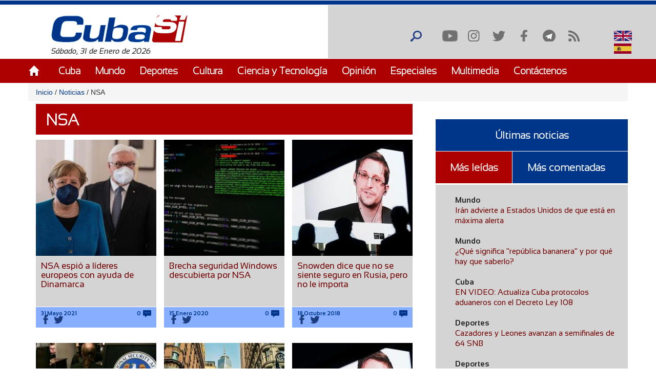

--- FILE ---
content_type: text/html; charset=utf-8
request_url: https://www.cubasi.cu/es/taxonomy/term/8330?qt-masleidas_comentadas_noticias=1
body_size: 26979
content:
<!DOCTYPE html PUBLIC "-//W3C//DTD XHTML+RDFa 1.0//EN"
  "http://www.w3.org/MarkUp/DTD/xhtml-rdfa-1.dtd">
<html xmlns="http://www.w3.org/1999/xhtml" xml:lang="es" version="XHTML+RDFa 1.0" dir="ltr"
  xmlns:content="http://purl.org/rss/1.0/modules/content/"
  xmlns:dc="http://purl.org/dc/terms/"
  xmlns:foaf="http://xmlns.com/foaf/0.1/"
  xmlns:rdfs="http://www.w3.org/2000/01/rdf-schema#"
  xmlns:sioc="http://rdfs.org/sioc/ns#"
  xmlns:sioct="http://rdfs.org/sioc/types#"
  xmlns:skos="http://www.w3.org/2004/02/skos/core#"
  xmlns:xsd="http://www.w3.org/2001/XMLSchema#">

<head profile="http://www.w3.org/1999/xhtml/vocab">
  <meta http-equiv="Content-Type" content="text/html; charset=utf-8" />
<link rel="alternate" type="application/rss+xml" title="NSA" href="http://www.cubasi.cu/es/taxonomy/term/8330/all/feed?qt-masleidas_comentadas_noticias=1" />
<meta name="generator" content="Drupal 7 (https://www.drupal.org)" />
<link rel="canonical" href="http://www.cubasi.cu/es/taxonomy/term/8330" />
<link rel="shortlink" href="http://www.cubasi.cu/es/taxonomy/term/8330" />
<meta property="og:site_name" content="Cuba Si" />
<meta property="og:type" content="non_profit" />
<meta property="og:url" content="http://www.cubasi.cu/es/taxonomy/term/8330" />
<meta property="og:title" content="NSA" />
<meta name="twitter:card" content="summary" />
<meta name="twitter:url" content="http://www.cubasi.cu/es/taxonomy/term/8330" />
<meta name="twitter:title" content="NSA" />
<meta itemprop="name" content="NSA" />
<link rel="shortcut icon" href="https://cubasi.cu/sites/default/files/faviconn_1.ico" type="image/vnd.microsoft.icon" />
<link rel="icon" href="https://cubasi.cu/sites/default/files/favicon.png" sizes="32x32" />
  <title>NSA | Cuba Si</title>
  <link type="text/css" rel="stylesheet" href="http://www.cubasi.cu/sites/default/files/css/css_xE-rWrJf-fncB6ztZfd2huxqgxu4WO-qwma6Xer30m4.css" media="all" />
<link type="text/css" rel="stylesheet" href="http://www.cubasi.cu/sites/default/files/css/css_rTpYJMpBYAp3ieVn553J-62sNLY-Xa4vZQuNaoPF-z4.css" media="all" />
<link type="text/css" rel="stylesheet" href="http://www.cubasi.cu/sites/default/files/css/css_qMSK_B-Rc_937tcsI5E1Si8hUDgZZw7XN2wnh3gvW2Y.css" media="all" />
<link type="text/css" rel="stylesheet" href="http://www.cubasi.cu/sites/default/files/css/css_cmdajekHTjyavdcOAvFHf4FBNDNetjzLla73diGEzFs.css" media="screen" />
  <script type="text/javascript" src="http://www.cubasi.cu/sites/all/modules/jquery_update/replace/jquery/2.2/jquery.min.js?v=2.2.4"></script>
<script type="text/javascript" src="http://www.cubasi.cu/misc/jquery-extend-3.4.0.js?v=2.2.4"></script>
<script type="text/javascript" src="http://www.cubasi.cu/misc/jquery-html-prefilter-3.5.0-backport.js?v=2.2.4"></script>
<script type="text/javascript" src="http://www.cubasi.cu/misc/jquery.once.js?v=1.2"></script>
<script type="text/javascript" src="http://www.cubasi.cu/misc/drupal.js?t92ka7"></script>
<script type="text/javascript" src="http://www.cubasi.cu/sites/all/modules/jquery_update/js/jquery_browser.js?v=0.0.1"></script>
<script type="text/javascript" src="http://www.cubasi.cu/sites/all/modules/jquery_update/replace/ui/external/jquery.cookie.js?v=67fb34f6a866c40d0570"></script>
<script type="text/javascript" src="http://www.cubasi.cu/sites/all/modules/jquery_update/replace/jquery.form/4/jquery.form.min.js?v=4.2.1"></script>
<script type="text/javascript" src="http://www.cubasi.cu/misc/ajax.js?v=7.97"></script>
<script type="text/javascript" src="http://www.cubasi.cu/sites/all/modules/jquery_update/js/jquery_update.js?v=0.0.1"></script>
<script type="text/javascript" src="http://www.cubasi.cu/sites/all/modules/entityreference/js/entityreference.js?t92ka7"></script>
<script type="text/javascript" src="http://www.cubasi.cu/sites/all/modules/caption_filter/js/caption-filter.js?t92ka7"></script>
<script type="text/javascript" src="http://www.cubasi.cu/misc/progress.js?t92ka7"></script>
<script type="text/javascript" src="http://www.cubasi.cu/sites/default/files/languages/es_ZFcHoOsdbZVn8azpitTK2QHuUSQdC6Aal6pro5j1EOY.js?t92ka7"></script>
<script type="text/javascript" src="http://www.cubasi.cu/sites/all/modules/colorbox/js/colorbox.js?t92ka7"></script>
<script type="text/javascript" src="http://www.cubasi.cu/sites/all/modules/colorbox/styles/default/colorbox_style.js?t92ka7"></script>
<script type="text/javascript" src="http://www.cubasi.cu/sites/all/modules/colorbox/js/colorbox_load.js?t92ka7"></script>
<script type="text/javascript" src="http://www.cubasi.cu/sites/all/modules/colorbox/js/colorbox_inline.js?t92ka7"></script>
<script type="text/javascript" src="http://www.cubasi.cu/sites/all/modules/lightbox2/js/lightbox.js?t92ka7"></script>
<script type="text/javascript" src="http://www.cubasi.cu/sites/all/modules/custom_search/js/custom_search.js?t92ka7"></script>
<script type="text/javascript" src="http://www.cubasi.cu/sites/all/modules/views/js/base.js?t92ka7"></script>
<script type="text/javascript" src="http://www.cubasi.cu/sites/all/modules/views/js/ajax_view.js?t92ka7"></script>
<script type="text/javascript" src="http://www.cubasi.cu/sites/all/modules/matomo/matomo.js?t92ka7"></script>
<script type="text/javascript">
<!--//--><![CDATA[//><!--
var _paq = _paq || [];(function(){var u=(("https:" == document.location.protocol) ? "https://estadisticas.cubasi.cu/" : "http://estadisticas.cubasi.cu/");_paq.push(["setSiteId", "1"]);_paq.push(["setTrackerUrl", u+"matomo.php"]);_paq.push(["setDoNotTrack", 1]);_paq.push(["trackPageView"]);_paq.push(["setIgnoreClasses", ["no-tracking","colorbox"]]);_paq.push(["enableLinkTracking"]);var d=document,g=d.createElement("script"),s=d.getElementsByTagName("script")[0];g.type="text/javascript";g.defer=true;g.async=true;g.src=u+"matomo.js";s.parentNode.insertBefore(g,s);})();
//--><!]]>
</script>
<script type="text/javascript" src="http://www.cubasi.cu/sites/all/modules/quicktabs/js/quicktabs.js?t92ka7"></script>
<script type="text/javascript" src="http://www.cubasi.cu/sites/all/themes/csi/js/bootstrap.min.js?t92ka7"></script>
<script type="text/javascript" src="http://www.cubasi.cu/sites/all/themes/csi/js/bootstrap.js?t92ka7"></script>
<script type="text/javascript" src="http://www.cubasi.cu/sites/all/themes/csi/js/cubasi.js?t92ka7"></script>
<script type="text/javascript" src="http://www.cubasi.cu/sites/all/themes/csi/js/jquery.nicescroll.min.js?t92ka7"></script>
<script type="text/javascript">
<!--//--><![CDATA[//><!--
jQuery.extend(Drupal.settings, {"basePath":"\/","pathPrefix":"es\/","setHasJsCookie":0,"ajaxPageState":{"theme":"csi","theme_token":"Sxb-uR3vOLXkQ5JTPXWuBtDHj3ZvGGVX1gydKzMu8Kg","jquery_version":"2.2","jquery_version_token":"rErM6KDyvl5_xw3sxE1VXHdjjuNV9gWmvpNqiH6FYDU","js":{"sites\/all\/modules\/jquery_update\/replace\/jquery\/2.2\/jquery.min.js":1,"misc\/jquery-extend-3.4.0.js":1,"misc\/jquery-html-prefilter-3.5.0-backport.js":1,"misc\/jquery.once.js":1,"misc\/drupal.js":1,"sites\/all\/modules\/jquery_update\/js\/jquery_browser.js":1,"sites\/all\/modules\/jquery_update\/replace\/ui\/external\/jquery.cookie.js":1,"sites\/all\/modules\/jquery_update\/replace\/jquery.form\/4\/jquery.form.min.js":1,"misc\/ajax.js":1,"sites\/all\/modules\/jquery_update\/js\/jquery_update.js":1,"sites\/all\/modules\/entityreference\/js\/entityreference.js":1,"sites\/all\/modules\/caption_filter\/js\/caption-filter.js":1,"misc\/progress.js":1,"public:\/\/languages\/es_ZFcHoOsdbZVn8azpitTK2QHuUSQdC6Aal6pro5j1EOY.js":1,"sites\/all\/modules\/colorbox\/js\/colorbox.js":1,"sites\/all\/modules\/colorbox\/styles\/default\/colorbox_style.js":1,"sites\/all\/modules\/colorbox\/js\/colorbox_load.js":1,"sites\/all\/modules\/colorbox\/js\/colorbox_inline.js":1,"sites\/all\/modules\/lightbox2\/js\/lightbox.js":1,"sites\/all\/modules\/custom_search\/js\/custom_search.js":1,"sites\/all\/modules\/views\/js\/base.js":1,"sites\/all\/modules\/views\/js\/ajax_view.js":1,"sites\/all\/modules\/matomo\/matomo.js":1,"0":1,"sites\/all\/modules\/quicktabs\/js\/quicktabs.js":1,"sites\/all\/themes\/csi\/js\/bootstrap.min.js":1,"sites\/all\/themes\/csi\/js\/bootstrap.js":1,"sites\/all\/themes\/csi\/js\/cubasi.js":1,"sites\/all\/themes\/csi\/js\/jquery.nicescroll.min.js":1},"css":{"modules\/system\/system.base.css":1,"modules\/system\/system.menus.css":1,"modules\/system\/system.messages.css":1,"modules\/system\/system.theme.css":1,"sites\/all\/modules\/simplenews\/simplenews.css":1,"modules\/aggregator\/aggregator.css":1,"modules\/comment\/comment.css":1,"modules\/field\/theme\/field.css":1,"modules\/node\/node.css":1,"modules\/poll\/poll.css":1,"modules\/search\/search.css":1,"modules\/user\/user.css":1,"sites\/all\/modules\/youtube\/css\/youtube.css":1,"sites\/all\/modules\/views\/css\/views.css":1,"sites\/all\/modules\/caption_filter\/caption-filter.css":1,"sites\/all\/modules\/ckeditor\/css\/ckeditor.css":1,"sites\/all\/modules\/colorbox\/styles\/default\/colorbox_style.css":1,"sites\/all\/modules\/ctools\/css\/ctools.css":1,"sites\/all\/modules\/lightbox2\/css\/lightbox.css":1,"sites\/all\/modules\/panels\/css\/panels.css":1,"sites\/all\/modules\/validaciones_contenidos\/configuraciones_admin.css":1,"sites\/all\/modules\/custom_search\/custom_search.css":1,"modules\/locale\/locale.css":1,"sites\/all\/modules\/quicktabs\/css\/quicktabs.css":1,"sites\/all\/themes\/csi\/css\/cubasi.css":1,"sites\/all\/themes\/csi\/css\/bootstrap.css":1,"sites\/all\/themes\/csi\/css\/bootstrap.css.map":1,"sites\/all\/themes\/csi\/css\/bootstrap.min.css":1,"sites\/all\/themes\/csi\/css\/bootstrap.min.css.map":1,"sites\/all\/themes\/csi\/css\/bootstrap-theme.css":1,"sites\/all\/themes\/csi\/css\/bootstrap-theme.css.map":1,"sites\/all\/themes\/csi\/css\/bootstrap-theme.min.css":1,"sites\/all\/themes\/csi\/css\/bootstrap-theme.min.css.map":1,"sites\/all\/themes\/csi\/css\/orlando.css":1,"sites\/all\/themes\/csi\/css\/abel.css":1}},"colorbox":{"opacity":"0.85","current":"{current} of {total}","previous":"\u00ab Prev","next":"Next \u00bb","close":"Cerrar","maxWidth":"98%","maxHeight":"98%","fixed":true,"mobiledetect":true,"mobiledevicewidth":"480px","file_public_path":"\/sites\/default\/files","specificPagesDefaultValue":"admin*\nimagebrowser*\nimg_assist*\nimce*\nnode\/add\/*\nnode\/*\/edit\nprint\/*\nprintpdf\/*\nsystem\/ajax\nsystem\/ajax\/*"},"lightbox2":{"rtl":"0","file_path":"\/(\\w\\w\/)public:\/","default_image":"\/sites\/all\/modules\/lightbox2\/images\/brokenimage.jpg","border_size":10,"font_color":"000","box_color":"fff","top_position":"","overlay_opacity":"0.8","overlay_color":"000","disable_close_click":true,"resize_sequence":0,"resize_speed":400,"fade_in_speed":400,"slide_down_speed":600,"use_alt_layout":false,"disable_resize":false,"disable_zoom":false,"force_show_nav":false,"show_caption":true,"loop_items":false,"node_link_text":"View Image Details","node_link_target":false,"image_count":"Image !current of !total","video_count":"Video !current of !total","page_count":"Page !current of !total","lite_press_x_close":"press \u003Ca href=\u0022#\u0022 onclick=\u0022hideLightbox(); return FALSE;\u0022\u003E\u003Ckbd\u003Ex\u003C\/kbd\u003E\u003C\/a\u003E to close","download_link_text":"","enable_login":false,"enable_contact":false,"keys_close":"c x 27","keys_previous":"p 37","keys_next":"n 39","keys_zoom":"z","keys_play_pause":"32","display_image_size":"original","image_node_sizes":"()","trigger_lightbox_classes":"","trigger_lightbox_group_classes":"","trigger_slideshow_classes":"","trigger_lightframe_classes":"","trigger_lightframe_group_classes":"","custom_class_handler":0,"custom_trigger_classes":"","disable_for_gallery_lists":true,"disable_for_acidfree_gallery_lists":true,"enable_acidfree_videos":true,"slideshow_interval":5000,"slideshow_automatic_start":true,"slideshow_automatic_exit":true,"show_play_pause":true,"pause_on_next_click":false,"pause_on_previous_click":true,"loop_slides":false,"iframe_width":600,"iframe_height":400,"iframe_border":1,"enable_video":false,"useragent":"Mozilla\/5.0 (Macintosh; Intel Mac OS X 10_15_7) AppleWebKit\/537.36 (KHTML, like Gecko) Chrome\/131.0.0.0 Safari\/537.36; ClaudeBot\/1.0; +claudebot@anthropic.com)"},"custom_search":{"form_target":"_self","solr":0},"views":{"ajax_path":"\/es\/views\/ajax","ajaxViews":{"views_dom_id:ebe958b31e26797bd005816aeb3d0c53":{"view_name":"galeria_fotos","view_display_id":"block_1","view_args":"","view_path":"taxonomy\/term\/8330","view_base_path":"galeria-de-fotos","view_dom_id":"ebe958b31e26797bd005816aeb3d0c53","pager_element":0}}},"urlIsAjaxTrusted":{"\/es\/views\/ajax":true,"\/es\/taxonomy\/term\/8330?qt-masleidas_comentadas_noticias=1":true,"\/es\/quicktabs\/ajax\/masleidas_comentadas_noticias\/0\/block\/views_delta_leidas-block_2\/1":true,"\/es\/quicktabs\/ajax\/masleidas_comentadas_noticias\/1\/block\/views_delta_leidas-block_1\/1":true,"\/es\/quicktabs\/ajax\/masleidas_comentadas_noticias\/2\/block\/views_delta_leidas-block\/1":true},"matomo":{"trackMailto":1,"trackColorbox":1},"ajax":{"quicktabs-tab-masleidas_comentadas_noticias-0":{"progress":{"message":"","type":"throbber"},"event":"click","url":"\/es\/quicktabs\/ajax\/masleidas_comentadas_noticias\/0\/block\/views_delta_leidas-block_2\/1"},"quicktabs-tab-masleidas_comentadas_noticias-1":{"progress":{"message":"","type":"throbber"},"event":"click","url":"\/es\/quicktabs\/ajax\/masleidas_comentadas_noticias\/1\/block\/views_delta_leidas-block_1\/1"},"quicktabs-tab-masleidas_comentadas_noticias-2":{"progress":{"message":"","type":"throbber"},"event":"click","url":"\/es\/quicktabs\/ajax\/masleidas_comentadas_noticias\/2\/block\/views_delta_leidas-block\/1"}},"quicktabs":{"qt_masleidas_comentadas_noticias":{"name":"masleidas_comentadas_noticias","tabs":[{"bid":"views_delta_leidas-block_2","hide_title":1},{"bid":"views_delta_leidas-block_1","hide_title":1},{"bid":"views_delta_leidas-block","hide_title":1}],"ajaxPageState":{"jquery_version":"2.2","jquery_version_token":"rErM6KDyvl5_xw3sxE1VXHdjjuNV9gWmvpNqiH6FYDU"}}}});
//--><!]]>
</script>
  <script async defer src="//telus.redcuba.cu/tracker/telus.min.js" type="text/javascript" id="telus-tracker" data-id="743"></script>
  <meta name="viewport" content="width=device-width, initial-scale=1">
</head>
<body class="html not-front not-logged-in one-sidebar sidebar-first page-taxonomy page-taxonomy-term page-taxonomy-term- page-taxonomy-term-8330 i18n-es" >
  <div id="skip-link">
    <a href="#main-content" class="element-invisible element-focusable">Pasar al contenido principal</a>
  </div>
    
<div id="page-wrapper">
    <div id="page">
        <header>
            <div class="paralg hidden-md hidden-sm hidden-xs">
                <div id="header">
                    <div class="section clearfix">
                        <div class="cinta"></div>
                                            </div>
                </div>
                <div class="logo-fecha col-md-6">
                                            <a href="/es" title="Inicio" rel="home" id="logo">
                            <img src="http://www.cubasi.cu/sites/default/files/logo_1.png" alt="Inicio"/>
                        </a>
                                          <div class="region region-logo">
    <div id="block-block-2" class="block block-block">

    
  <div class="content">
    Sábado, 31 de Enero de 2026  </div>
</div>
  </div>
                </div>
                <div class="buscar col-md-offset-6">
                      <div class="region region-redes">
    <div id="block-custom-search-blocks-1" class="block block-custom-search-blocks">

    
  <div class="content">
    <form class="search-form" role="search" action="/es/taxonomy/term/8330?qt-masleidas_comentadas_noticias=1" method="post" id="custom-search-blocks-form-1" accept-charset="UTF-8"><div><div class="form-item form-type-textfield form-item-custom-search-blocks-form-1">
  <input title="Escriba lo que desee buscar." class="custom-search-box form-text" placeholder="" type="text" id="edit-custom-search-blocks-form-1--2" name="custom_search_blocks_form_1" value="" size="15" maxlength="128" />
</div>
<input type="hidden" name="delta" value="1" />
<input type="hidden" name="form_build_id" value="form-JqQbAOS8VDGX_DUQu4w-w6tFueJ6Q4L0-6TodQUIRzg" />
<input type="hidden" name="form_id" value="custom_search_blocks_form_1" />
<div class="form-actions form-wrapper" id="edit-actions"><input alt="Buscar" class="custom-search-button form-submit" type="image" id="edit-submit" name="op" src="http://www.cubasi.cu/sites/default/files/custom_search/buscar_0.png" /></div></div></form>  </div>
</div>
<div id="block-menu-menu-redes-sociales" class="block block-menu">

    <h2>Redes sociales</h2>
  
  <div class="content">
    <ul class="menu"><li class="first leaf"><a href="https://www.youtube.com/c/PortalCubasi" title="Enlace a youtube " target="_blank">Youtube</a></li>
<li class="leaf"><a href="https://www.instagram.com/portal.cubasi/" title="Enlace a Instagram" target="_blank">Instagram</a></li>
<li class="leaf"><a href="http://twitter.com/#!/PortalCubasi" title="Enlace a twitter" target="_blank">Twitter</a></li>
<li class="leaf"><a href="https://www.facebook.com/Cubasi.cu" title="Enlace a facebook" target="_blank">Facebook</a></li>
<li class="leaf"><a href="https://t.me/portalcubasi" target="_blank">Telegram</a></li>
<li class="last leaf"><a href="/es/rss.xml" title="Enlace a rss" target="_blank">RSS</a></li>
</ul>  </div>
</div>
<div id="block-locale-language" class="block block-locale">

    
  <div class="content">
    <ul class="language-switcher-locale-url"><li class="en first"><a href="/en/taxonomy/term/8330" class="language-link" xml:lang="en" title="NSA"><img class="language-icon" typeof="foaf:Image" src="http://www.cubasi.cu/sites/all/modules/languageicons/flags/en.png" width="16" height="12" alt="English" title="English" /> English</a></li>
<li class="es last active"><a href="/es/taxonomy/term/8330" class="language-link active" xml:lang="es" title="NSA"><img class="language-icon" typeof="foaf:Image" src="http://www.cubasi.cu/sites/all/modules/languageicons/flags/es.png" width="16" height="12" alt="Español" title="Español" /> Español</a></li>
</ul>  </div>
</div>
  </div>
                </div>
                                    <div id="navigation">
                        <div class="menu-principal section container">
                            <h2>Menú principal</h2><ul id="main-menu" class="links inline clearfix"><li class="menu-537 first"><a href="/es/inicio-panel">Inicio</a></li>
<li class="menu-539"><a href="/es/noticias/cuba">Cuba</a></li>
<li class="menu-540"><a href="/es/noticias/mundo">Mundo</a></li>
<li class="menu-541"><a href="/es/noticias/deportes" title="">Deportes</a></li>
<li class="menu-542"><a href="/es/noticias/cultura" title="">Cultura</a></li>
<li class="menu-543"><a href="/es/noticias/ciencia-y-tecnologia" title="">Ciencia y Tecnología</a></li>
<li class="menu-544"><a href="/es/noticias/opiniones">Opinión</a></li>
<li class="menu-545"><a href="/es/noticias/especiales" title="">Especiales</a></li>
<li class="menu-546"><a href="/es/galeria">Multimedia</a></li>
<li class="menu-600 last"><a href="/es/contact" title="">Contáctenos</a></li>
</ul>                        </div>
                    </div> <!-- /.section, /#navigation -->
                            </div>
            <div class="paramaschicolg hidden-lg">
                <div id="header">
                    <div class="section clearfix">
                        <div class="cinta"></div>
                                            </div>
                </div>
                <div class="logo-fecha col-sm-6 col-xs-6">
                                            <a href="/es" title="Inicio" rel="home" id="logo">
                            <img src="http://www.cubasi.cu/sites/default/files/logo_1.png" alt="Inicio"/>
                        </a>
                                          <div class="region region-logo">
      <div class="region region-logo">
    <div id="block-block-2" class="block block-block">

    
  <div class="content">
    Sábado, 31 de Enero de 2026  </div>
</div>
  </div>
  </div>
                </div>
                <div class="buscar col-sm-6 col-xs-6">
                      <div class="region region-redes">
      <div class="region region-redes">
    <div id="block-custom-search-blocks-1" class="block block-custom-search-blocks">

    
  <div class="content">
    <form class="search-form" role="search" action="/es/taxonomy/term/8330?qt-masleidas_comentadas_noticias=1" method="post" id="custom-search-blocks-form-1" accept-charset="UTF-8"><div><div class="form-item form-type-textfield form-item-custom-search-blocks-form-1">
  <input title="Escriba lo que desee buscar." class="custom-search-box form-text" placeholder="" type="text" id="edit-custom-search-blocks-form-1--2" name="custom_search_blocks_form_1" value="" size="15" maxlength="128" />
</div>
<input type="hidden" name="delta" value="1" />
<input type="hidden" name="form_build_id" value="form-JqQbAOS8VDGX_DUQu4w-w6tFueJ6Q4L0-6TodQUIRzg" />
<input type="hidden" name="form_id" value="custom_search_blocks_form_1" />
<div class="form-actions form-wrapper" id="edit-actions"><input alt="Buscar" class="custom-search-button form-submit" type="image" id="edit-submit" name="op" src="http://www.cubasi.cu/sites/default/files/custom_search/buscar_0.png" /></div></div></form>  </div>
</div>
<div id="block-menu-menu-redes-sociales" class="block block-menu">

    <h2>Redes sociales</h2>
  
  <div class="content">
    <ul class="menu"><li class="first leaf"><a href="https://www.youtube.com/c/PortalCubasi" title="Enlace a youtube " target="_blank">Youtube</a></li>
<li class="leaf"><a href="https://www.instagram.com/portal.cubasi/" title="Enlace a Instagram" target="_blank">Instagram</a></li>
<li class="leaf"><a href="http://twitter.com/#!/PortalCubasi" title="Enlace a twitter" target="_blank">Twitter</a></li>
<li class="leaf"><a href="https://www.facebook.com/Cubasi.cu" title="Enlace a facebook" target="_blank">Facebook</a></li>
<li class="leaf"><a href="https://t.me/portalcubasi" target="_blank">Telegram</a></li>
<li class="last leaf"><a href="/es/rss.xml" title="Enlace a rss" target="_blank">RSS</a></li>
</ul>  </div>
</div>
<div id="block-locale-language" class="block block-locale">

    
  <div class="content">
    <ul class="language-switcher-locale-url"><li class="en first"><a href="/en/taxonomy/term/8330" class="language-link" xml:lang="en" title="NSA"><img class="language-icon" typeof="foaf:Image" src="http://www.cubasi.cu/sites/all/modules/languageicons/flags/en.png" width="16" height="12" alt="English" title="English" /> English</a></li>
<li class="es last active"><a href="/es/taxonomy/term/8330" class="language-link active" xml:lang="es" title="NSA"><img class="language-icon" typeof="foaf:Image" src="http://www.cubasi.cu/sites/all/modules/languageicons/flags/es.png" width="16" height="12" alt="Español" title="Español" /> Español</a></li>
</ul>  </div>
</div>
  </div>
  </div>
                </div>
                <div class="menu-respon col-md-12 col-sm-12 col-xs-12">
                    <div class="container">
                        <div class="row">
                            <div class="col-md-2 col-sm-2 col-xs-2">
                                <a href="/es" title="Inicio" rel="home"
                                   id="logo">
                                    <img src="/sites/all/themes/csi/images/home.png"
                                         alt="Inicio"/>
                                </a>
                            </div>
                            <div class="redes-responsi col-md-8 col-sm-8 col-xs-8">
                                <a class='search-icon-mobile' href='/search'
                                   title='Buscar'></a>
                                  <div class="region region-redes">
      <div class="region region-redes">
      <div class="region region-redes">
    <div id="block-custom-search-blocks-1" class="block block-custom-search-blocks">

    
  <div class="content">
    <form class="search-form" role="search" action="/es/taxonomy/term/8330?qt-masleidas_comentadas_noticias=1" method="post" id="custom-search-blocks-form-1" accept-charset="UTF-8"><div><div class="form-item form-type-textfield form-item-custom-search-blocks-form-1">
  <input title="Escriba lo que desee buscar." class="custom-search-box form-text" placeholder="" type="text" id="edit-custom-search-blocks-form-1--2" name="custom_search_blocks_form_1" value="" size="15" maxlength="128" />
</div>
<input type="hidden" name="delta" value="1" />
<input type="hidden" name="form_build_id" value="form-JqQbAOS8VDGX_DUQu4w-w6tFueJ6Q4L0-6TodQUIRzg" />
<input type="hidden" name="form_id" value="custom_search_blocks_form_1" />
<div class="form-actions form-wrapper" id="edit-actions"><input alt="Buscar" class="custom-search-button form-submit" type="image" id="edit-submit" name="op" src="http://www.cubasi.cu/sites/default/files/custom_search/buscar_0.png" /></div></div></form>  </div>
</div>
<div id="block-menu-menu-redes-sociales" class="block block-menu">

    <h2>Redes sociales</h2>
  
  <div class="content">
    <ul class="menu"><li class="first leaf"><a href="https://www.youtube.com/c/PortalCubasi" title="Enlace a youtube " target="_blank">Youtube</a></li>
<li class="leaf"><a href="https://www.instagram.com/portal.cubasi/" title="Enlace a Instagram" target="_blank">Instagram</a></li>
<li class="leaf"><a href="http://twitter.com/#!/PortalCubasi" title="Enlace a twitter" target="_blank">Twitter</a></li>
<li class="leaf"><a href="https://www.facebook.com/Cubasi.cu" title="Enlace a facebook" target="_blank">Facebook</a></li>
<li class="leaf"><a href="https://t.me/portalcubasi" target="_blank">Telegram</a></li>
<li class="last leaf"><a href="/es/rss.xml" title="Enlace a rss" target="_blank">RSS</a></li>
</ul>  </div>
</div>
<div id="block-locale-language" class="block block-locale">

    
  <div class="content">
    <ul class="language-switcher-locale-url"><li class="en first"><a href="/en/taxonomy/term/8330" class="language-link" xml:lang="en" title="NSA"><img class="language-icon" typeof="foaf:Image" src="http://www.cubasi.cu/sites/all/modules/languageicons/flags/en.png" width="16" height="12" alt="English" title="English" /> English</a></li>
<li class="es last active"><a href="/es/taxonomy/term/8330" class="language-link active" xml:lang="es" title="NSA"><img class="language-icon" typeof="foaf:Image" src="http://www.cubasi.cu/sites/all/modules/languageicons/flags/es.png" width="16" height="12" alt="Español" title="Español" /> Español</a></li>
</ul>  </div>
</div>
  </div>
  </div>
  </div>
                            </div>
                            <div class="col-md-2 col-sm-2 col-xs-2 text-right">
                                <a class="dt-mobile-menu-icon floating-btn " href="#">
                                    <div class="line"></div>
                                    <div class="line"></div>
                                    <div class="line"></div>
                                </a>
                            </div>
                        </div>
                    </div>
                </div>
            </div>
        </header>
        <!-- /.section, /#header -->

        <div class="menu-mobile" style="overflow: hidden;" tabindex="0">
            <div class="menu-principal section">
                <h2>Menú principal</h2><ul id="main-menu" class="links clearfix"><li class="menu-537 first"><a href="/es/inicio-panel">Inicio</a></li>
<li class="menu-539"><a href="/es/noticias/cuba">Cuba</a></li>
<li class="menu-540"><a href="/es/noticias/mundo">Mundo</a></li>
<li class="menu-541"><a href="/es/noticias/deportes" title="">Deportes</a></li>
<li class="menu-542"><a href="/es/noticias/cultura" title="">Cultura</a></li>
<li class="menu-543"><a href="/es/noticias/ciencia-y-tecnologia" title="">Ciencia y Tecnología</a></li>
<li class="menu-544"><a href="/es/noticias/opiniones">Opinión</a></li>
<li class="menu-545"><a href="/es/noticias/especiales" title="">Especiales</a></li>
<li class="menu-546"><a href="/es/galeria">Multimedia</a></li>
<li class="menu-600 last"><a href="/es/contact" title="">Contáctenos</a></li>
</ul>            </div>
        </div>

        <div class="container">
            <div class="row">
                                    <div id="breadcrumb" class="hidden-sm hidden-xs breadcrumb"><a href="/es">Inicio</a> <span class="navigation-pipe"> / </span> <a href="/es/noticias">Noticias</a> <span class="navigation-pipe"> / </span> NSA</div>
                
                
                                <div id="main-wrapper">
                    <div id="main" class="clearfix">
                        <div id="content" class="column">
                            <div class="section">
                                                                                                                                <a id="main-content"></a>

                                <div class="todo-contenido col-md-8 col-sm-12 col-xs-12">
                                                                        <h1 class="title"
                                                             id="page-title">NSA</h1>                                                                                                                <div class="tabs"></div>                                                                        
                                    <div class="contenido">  <div class="region region-content">
    <div id="block-system-main" class="block block-system">

    <h2>especiales</h2>
  
  <div class="content">
    <div class="view view-taxonomy-term view-id-taxonomy_term view-display-id-page view-dom-id-6a7a012a8851253a9b02a0d1a370088a">
        
  
  
      <div class="view-content">
        <div class="views-row views-row-1 views-row-odd views-row-first col-md-4 col-sm-6 col-xs-12">
      
  <div class="views-field views-field-field-image">        <div class="field-content"><a href="/es/noticia/nsa-espio-lideres-europeos-con-ayuda-de-dinamarca"><img typeof="foaf:Image" src="http://www.cubasi.cu/sites/default/files/styles/noticia/public/c4679afaa44e9c7a99c7015017303ded.jpg?itok=iGGfoas9" width="235" height="227" alt="" /></a><blockquote class="image-field-caption">
  <p>Foto: EPA.</p>
</blockquote>
</div>  </div>  
  <div class="views-field views-field-title">        <span class="field-content"><a href="/es/noticia/nsa-espio-lideres-europeos-con-ayuda-de-dinamarca">NSA espió a líderes europeos con ayuda de Dinamarca</a></span>  </div>  
  <div class="views-field views-field-field-fecha">        <div class="field-content"></div>  </div>  
  <span class="views-field views-field-field-fecha-publicacion">        <span class="field-content"><div class="contenedor-fecha-cantcoment">
<span  property="dc:date" datatype="xsd:dateTime" content="2021-05-31T05:57:01-04:00" class="date-display-single">31 Mayo 2021</span>
</span>  </span>  
  <span class="views-field views-field-comment-count">        <span class="field-content">0

</span>  </span>  
  <span class="views-field views-field-php">        <span class="field-content"><div class="compartir-contenido-lista">
                            <div class="bloque-de-vinculos-al-pie-del-nodo">
                <div class="sub-links-rigth">
                    <a target="_blank" class="faceblu" title="Facebook"
                       href="http://facebook.com/sharer.php?u=http://www.cubasi.cu/es/noticia/nsa-espio-lideres-europeos-con-ayuda-de-dinamarca&t=NSA espió a líderes europeos con ayuda de Dinamarca">Facebook
                    </a>
                    <a target="_blank" class="tblue" title="Twitter"
                       href="http://twitter.com/intent/tweet?url=http://www.cubasi.cu/es/noticia/nsa-espio-lideres-europeos-con-ayuda-de-dinamarca&text=NSA espió a líderes europeos con ayuda de Dinamarca">Twitter
                    </a>
                </div>
            </div>              
        </div></div>
</span>  </span>  </div>
  <div class="views-row views-row-2 views-row-even col-md-4 col-sm-6 col-xs-12">
      
  <div class="views-field views-field-field-image">        <div class="field-content"><a href="/es/cubasi-noticias-cuba-mundo-ultima-hora/item/103522-brecha-seguridad-windows-descubierta-por-nsa"><img typeof="foaf:Image" src="http://www.cubasi.cu/sites/default/files/styles/noticia/public/imagenes/legado/es/G4/62051e752694c603486363b4dd9b09d4_XL.jpg?itok=HLGHlixx" width="235" height="227" /></a></div>  </div>  
  <div class="views-field views-field-title">        <span class="field-content"><a href="/es/cubasi-noticias-cuba-mundo-ultima-hora/item/103522-brecha-seguridad-windows-descubierta-por-nsa">Brecha seguridad Windows descubierta por NSA</a></span>  </div>  
  <div class="views-field views-field-field-fecha">        <div class="field-content"></div>  </div>  
  <span class="views-field views-field-field-fecha-publicacion">        <span class="field-content"><div class="contenedor-fecha-cantcoment">
<span  property="dc:date" datatype="xsd:dateTime" content="2020-01-15T10:06:47-05:00" class="date-display-single">15 Enero 2020</span>
</span>  </span>  
  <span class="views-field views-field-comment-count">        <span class="field-content">0

</span>  </span>  
  <span class="views-field views-field-php">        <span class="field-content"><div class="compartir-contenido-lista">
                            <div class="bloque-de-vinculos-al-pie-del-nodo">
                <div class="sub-links-rigth">
                    <a target="_blank" class="faceblu" title="Facebook"
                       href="http://facebook.com/sharer.php?u=http://www.cubasi.cu/es/cubasi-noticias-cuba-mundo-ultima-hora/item/103522-brecha-seguridad-windows-descubierta-por-nsa&t=Brecha seguridad Windows descubierta por NSA">Facebook
                    </a>
                    <a target="_blank" class="tblue" title="Twitter"
                       href="http://twitter.com/intent/tweet?url=http://www.cubasi.cu/es/cubasi-noticias-cuba-mundo-ultima-hora/item/103522-brecha-seguridad-windows-descubierta-por-nsa&text=Brecha seguridad Windows descubierta por NSA">Twitter
                    </a>
                </div>
            </div>              
        </div></div>
</span>  </span>  </div>
  <div class="views-row views-row-3 views-row-odd col-md-4 col-sm-6 col-xs-12">
      
  <div class="views-field views-field-field-image">        <div class="field-content"><a href="/es/cubasi-noticias-cuba-mundo-ultima-hora/item/83880-snowden-dice-que-no-se-siente-seguro-en-rusia-pero-no-le-importa"><img typeof="foaf:Image" src="http://www.cubasi.cu/sites/default/files/styles/noticia/public/imagenes/legado/es/G5/8f86360b58e27e0572f005dd81cf8257_XL.jpg?itok=qGYADuLh" width="235" height="227" /></a></div>  </div>  
  <div class="views-field views-field-title">        <span class="field-content"><a href="/es/cubasi-noticias-cuba-mundo-ultima-hora/item/83880-snowden-dice-que-no-se-siente-seguro-en-rusia-pero-no-le-importa">Snowden dice que no se siente seguro en Rusia, pero no le importa</a></span>  </div>  
  <div class="views-field views-field-field-fecha">        <div class="field-content"></div>  </div>  
  <span class="views-field views-field-field-fecha-publicacion">        <span class="field-content"><div class="contenedor-fecha-cantcoment">
<span  property="dc:date" datatype="xsd:dateTime" content="2018-10-18T15:40:26-04:00" class="date-display-single">18 Octubre 2018</span>
</span>  </span>  
  <span class="views-field views-field-comment-count">        <span class="field-content">0

</span>  </span>  
  <span class="views-field views-field-php">        <span class="field-content"><div class="compartir-contenido-lista">
                            <div class="bloque-de-vinculos-al-pie-del-nodo">
                <div class="sub-links-rigth">
                    <a target="_blank" class="faceblu" title="Facebook"
                       href="http://facebook.com/sharer.php?u=http://www.cubasi.cu/es/cubasi-noticias-cuba-mundo-ultima-hora/item/83880-snowden-dice-que-no-se-siente-seguro-en-rusia-pero-no-le-importa&t=Snowden dice que no se siente seguro en Rusia, pero no le importa">Facebook
                    </a>
                    <a target="_blank" class="tblue" title="Twitter"
                       href="http://twitter.com/intent/tweet?url=http://www.cubasi.cu/es/cubasi-noticias-cuba-mundo-ultima-hora/item/83880-snowden-dice-que-no-se-siente-seguro-en-rusia-pero-no-le-importa&text=Snowden dice que no se siente seguro en Rusia, pero no le importa">Twitter
                    </a>
                </div>
            </div>              
        </div></div>
</span>  </span>  </div>
  <div class="views-row views-row-4 views-row-even col-md-4 col-sm-6 col-xs-12">
      
  <div class="views-field views-field-field-image">        <div class="field-content"><a href="/es/cubasi-noticias-cuba-mundo-ultima-hora/item/81365-revelan-que-eeuu-hackeo-conexiones-vpn-de-medios-ejercitos-y-aerolineas-de-varios-paises"><img typeof="foaf:Image" src="http://www.cubasi.cu/sites/default/files/styles/noticia/public/imagenes/legado/es/G1/b3a5060e80ef96d71d9cbbad0f164247_XL.jpg?itok=aaR04qou" width="235" height="227" /></a></div>  </div>  
  <div class="views-field views-field-title">        <span class="field-content"><a href="/es/cubasi-noticias-cuba-mundo-ultima-hora/item/81365-revelan-que-eeuu-hackeo-conexiones-vpn-de-medios-ejercitos-y-aerolineas-de-varios-paises">Revelan que EE.UU. hackeó conexiones VPN de medios, ejércitos y aerolíneas...</a></span>  </div>  
  <div class="views-field views-field-field-fecha">        <div class="field-content"></div>  </div>  
  <span class="views-field views-field-field-fecha-publicacion">        <span class="field-content"><div class="contenedor-fecha-cantcoment">
<span  property="dc:date" datatype="xsd:dateTime" content="2018-08-16T15:23:00-04:00" class="date-display-single">16 Agosto 2018</span>
</span>  </span>  
  <span class="views-field views-field-comment-count">        <span class="field-content">0

</span>  </span>  
  <span class="views-field views-field-php">        <span class="field-content"><div class="compartir-contenido-lista">
                            <div class="bloque-de-vinculos-al-pie-del-nodo">
                <div class="sub-links-rigth">
                    <a target="_blank" class="faceblu" title="Facebook"
                       href="http://facebook.com/sharer.php?u=http://www.cubasi.cu/es/cubasi-noticias-cuba-mundo-ultima-hora/item/81365-revelan-que-eeuu-hackeo-conexiones-vpn-de-medios-ejercitos-y-aerolineas-de-varios-paises&t=Revelan que EE.UU. hackeó conexiones VPN de medios, ejércitos y aerolíneas de varios países">Facebook
                    </a>
                    <a target="_blank" class="tblue" title="Twitter"
                       href="http://twitter.com/intent/tweet?url=http://www.cubasi.cu/es/cubasi-noticias-cuba-mundo-ultima-hora/item/81365-revelan-que-eeuu-hackeo-conexiones-vpn-de-medios-ejercitos-y-aerolineas-de-varios-paises&text=Revelan que EE.UU. hackeó conexiones VPN de medios, ejércitos y aerolíneas de varios países">Twitter
                    </a>
                </div>
            </div>              
        </div></div>
</span>  </span>  </div>
  <div class="views-row views-row-5 views-row-odd col-md-4 col-sm-6 col-xs-12">
      
  <div class="views-field views-field-field-image">        <div class="field-content"><a href="/es/cubasi-noticias-cuba-mundo-ultima-hora/item/79184-edificios-de-att-cumplen-tareas-de-espionaje-para-la-nsa-desde-hace-al-menos-30-anos"><img typeof="foaf:Image" src="http://www.cubasi.cu/sites/default/files/styles/noticia/public/imagenes/legado/es/G3/16edbe1b3e8233828b8d2dadc02997a6_XL.jpg?itok=pwIKaxV6" width="235" height="227" /></a></div>  </div>  
  <div class="views-field views-field-title">        <span class="field-content"><a href="/es/cubasi-noticias-cuba-mundo-ultima-hora/item/79184-edificios-de-att-cumplen-tareas-de-espionaje-para-la-nsa-desde-hace-al-menos-30-anos">Edificios de AT&amp;T cumplen tareas de espionaje para la NSA desde hace...</a></span>  </div>  
  <div class="views-field views-field-field-fecha">        <div class="field-content"></div>  </div>  
  <span class="views-field views-field-field-fecha-publicacion">        <span class="field-content"><div class="contenedor-fecha-cantcoment">
<span  property="dc:date" datatype="xsd:dateTime" content="2018-06-27T06:31:25-04:00" class="date-display-single">27 Junio 2018</span>
</span>  </span>  
  <span class="views-field views-field-comment-count">        <span class="field-content">0

</span>  </span>  
  <span class="views-field views-field-php">        <span class="field-content"><div class="compartir-contenido-lista">
                            <div class="bloque-de-vinculos-al-pie-del-nodo">
                <div class="sub-links-rigth">
                    <a target="_blank" class="faceblu" title="Facebook"
                       href="http://facebook.com/sharer.php?u=http://www.cubasi.cu/es/cubasi-noticias-cuba-mundo-ultima-hora/item/79184-edificios-de-att-cumplen-tareas-de-espionaje-para-la-nsa-desde-hace-al-menos-30-anos&t=Edificios de AT&T cumplen tareas de espionaje para la NSA desde hace al menos 30 años">Facebook
                    </a>
                    <a target="_blank" class="tblue" title="Twitter"
                       href="http://twitter.com/intent/tweet?url=http://www.cubasi.cu/es/cubasi-noticias-cuba-mundo-ultima-hora/item/79184-edificios-de-att-cumplen-tareas-de-espionaje-para-la-nsa-desde-hace-al-menos-30-anos&text=Edificios de AT&T cumplen tareas de espionaje para la NSA desde hace al menos 30 años">Twitter
                    </a>
                </div>
            </div>              
        </div></div>
</span>  </span>  </div>
  <div class="views-row views-row-6 views-row-even col-md-4 col-sm-6 col-xs-12">
      
  <div class="views-field views-field-field-image">        <div class="field-content"><a href="/es/cubasi-noticias-cuba-mundo-ultima-hora/item/74990-snowden-afirma-que-la-nueva-jefa-de-la-cia-puede-ser-arrestada-si-visita-la-union-europea"><img typeof="foaf:Image" src="http://www.cubasi.cu/sites/default/files/styles/noticia/public/imagenes/legado/es/G4/460d36706c5c638e7fab053ef4635ad0_XL.jpg?itok=3bNxlTGY" width="235" height="227" /></a></div>  </div>  
  <div class="views-field views-field-title">        <span class="field-content"><a href="/es/cubasi-noticias-cuba-mundo-ultima-hora/item/74990-snowden-afirma-que-la-nueva-jefa-de-la-cia-puede-ser-arrestada-si-visita-la-union-europea">Snowden afirma que la nueva jefa de la CIA puede ser arrestada si visita...</a></span>  </div>  
  <div class="views-field views-field-field-fecha">        <div class="field-content"></div>  </div>  
  <span class="views-field views-field-field-fecha-publicacion">        <span class="field-content"><div class="contenedor-fecha-cantcoment">
<span  property="dc:date" datatype="xsd:dateTime" content="2018-03-13T16:45:54-04:00" class="date-display-single">13 Marzo 2018</span>
</span>  </span>  
  <span class="views-field views-field-comment-count">        <span class="field-content">0

</span>  </span>  
  <span class="views-field views-field-php">        <span class="field-content"><div class="compartir-contenido-lista">
                            <div class="bloque-de-vinculos-al-pie-del-nodo">
                <div class="sub-links-rigth">
                    <a target="_blank" class="faceblu" title="Facebook"
                       href="http://facebook.com/sharer.php?u=http://www.cubasi.cu/es/cubasi-noticias-cuba-mundo-ultima-hora/item/74990-snowden-afirma-que-la-nueva-jefa-de-la-cia-puede-ser-arrestada-si-visita-la-union-europea&t=Snowden afirma que la nueva jefa de la CIA puede ser arrestada si visita la Unión Europea">Facebook
                    </a>
                    <a target="_blank" class="tblue" title="Twitter"
                       href="http://twitter.com/intent/tweet?url=http://www.cubasi.cu/es/cubasi-noticias-cuba-mundo-ultima-hora/item/74990-snowden-afirma-que-la-nueva-jefa-de-la-cia-puede-ser-arrestada-si-visita-la-union-europea&text=Snowden afirma que la nueva jefa de la CIA puede ser arrestada si visita la Unión Europea">Twitter
                    </a>
                </div>
            </div>              
        </div></div>
</span>  </span>  </div>
  <div class="views-row views-row-7 views-row-odd col-md-4 col-sm-6 col-xs-12">
      
  <div class="views-field views-field-field-image">        <div class="field-content"><a href="/es/cubasi-noticias-cuba-mundo-ultima-hora/item/73887-fbi-nsa-y-cia-senala-a-hawuei-por-sospechas-de-espionaje"><img typeof="foaf:Image" src="http://www.cubasi.cu/sites/default/files/styles/noticia/public/imagenes/legado/es/G5/9250b6687e9f7c076e3c98e2a3dafbbd_XL.jpg?itok=WChbKCkn" width="235" height="227" /></a></div>  </div>  
  <div class="views-field views-field-title">        <span class="field-content"><a href="/es/cubasi-noticias-cuba-mundo-ultima-hora/item/73887-fbi-nsa-y-cia-senala-a-hawuei-por-sospechas-de-espionaje">FBI, NSA y CIA señala a Huawei por sospechas de espionaje</a></span>  </div>  
  <div class="views-field views-field-field-fecha">        <div class="field-content"></div>  </div>  
  <span class="views-field views-field-field-fecha-publicacion">        <span class="field-content"><div class="contenedor-fecha-cantcoment">
<span  property="dc:date" datatype="xsd:dateTime" content="2018-02-14T13:35:46-05:00" class="date-display-single">14 Febrero 2018</span>
</span>  </span>  
  <span class="views-field views-field-comment-count">        <span class="field-content">0

</span>  </span>  
  <span class="views-field views-field-php">        <span class="field-content"><div class="compartir-contenido-lista">
                            <div class="bloque-de-vinculos-al-pie-del-nodo">
                <div class="sub-links-rigth">
                    <a target="_blank" class="faceblu" title="Facebook"
                       href="http://facebook.com/sharer.php?u=http://www.cubasi.cu/es/cubasi-noticias-cuba-mundo-ultima-hora/item/73887-fbi-nsa-y-cia-senala-a-hawuei-por-sospechas-de-espionaje&t=FBI, NSA y CIA señala a Huawei por sospechas de espionaje">Facebook
                    </a>
                    <a target="_blank" class="tblue" title="Twitter"
                       href="http://twitter.com/intent/tweet?url=http://www.cubasi.cu/es/cubasi-noticias-cuba-mundo-ultima-hora/item/73887-fbi-nsa-y-cia-senala-a-hawuei-por-sospechas-de-espionaje&text=FBI, NSA y CIA señala a Huawei por sospechas de espionaje">Twitter
                    </a>
                </div>
            </div>              
        </div></div>
</span>  </span>  </div>
  <div class="views-row views-row-8 views-row-even col-md-4 col-sm-6 col-xs-12">
      
  <div class="views-field views-field-field-image">        <div class="field-content"><a href="/es/cubasi-noticias-cuba-mundo-ultima-hora/item/65332-snowden-el-ataque-con-el-virus-extorsionador-petya-se-realizo-utilizando-un-exploit-de-la-nsa"><img typeof="foaf:Image" src="http://www.cubasi.cu/sites/default/files/styles/noticia/public/imagenes/legado/es/G3/22f06387984578b46a0d68352333b6b5_XL.jpg?itok=aCQJ25TP" width="235" height="227" /></a></div>  </div>  
  <div class="views-field views-field-title">        <span class="field-content"><a href="/es/cubasi-noticias-cuba-mundo-ultima-hora/item/65332-snowden-el-ataque-con-el-virus-extorsionador-petya-se-realizo-utilizando-un-exploit-de-la-nsa">Snowden: El ataque con el virus extorsionador Petya se realizó utilizando...</a></span>  </div>  
  <div class="views-field views-field-field-fecha">        <div class="field-content"></div>  </div>  
  <span class="views-field views-field-field-fecha-publicacion">        <span class="field-content"><div class="contenedor-fecha-cantcoment">
<span  property="dc:date" datatype="xsd:dateTime" content="2017-06-28T08:50:15-04:00" class="date-display-single">28 Junio 2017</span>
</span>  </span>  
  <span class="views-field views-field-comment-count">        <span class="field-content">0

</span>  </span>  
  <span class="views-field views-field-php">        <span class="field-content"><div class="compartir-contenido-lista">
                            <div class="bloque-de-vinculos-al-pie-del-nodo">
                <div class="sub-links-rigth">
                    <a target="_blank" class="faceblu" title="Facebook"
                       href="http://facebook.com/sharer.php?u=http://www.cubasi.cu/es/cubasi-noticias-cuba-mundo-ultima-hora/item/65332-snowden-el-ataque-con-el-virus-extorsionador-petya-se-realizo-utilizando-un-exploit-de-la-nsa&t=Snowden: El ataque con el virus extorsionador Petya se realizó utilizando un 'exploit' de la NSA">Facebook
                    </a>
                    <a target="_blank" class="tblue" title="Twitter"
                       href="http://twitter.com/intent/tweet?url=http://www.cubasi.cu/es/cubasi-noticias-cuba-mundo-ultima-hora/item/65332-snowden-el-ataque-con-el-virus-extorsionador-petya-se-realizo-utilizando-un-exploit-de-la-nsa&text=Snowden: El ataque con el virus extorsionador Petya se realizó utilizando un 'exploit' de la NSA">Twitter
                    </a>
                </div>
            </div>              
        </div></div>
</span>  </span>  </div>
  <div class="views-row views-row-9 views-row-odd views-row-last col-md-4 col-sm-6 col-xs-12">
      
  <div class="views-field views-field-field-image">        <div class="field-content"><a href="/es/cubasi-noticias-cuba-mundo-ultima-hora/item/64294-snowden-se-pronuncia-en-twitter-tras-discurso-de-merkel"><img typeof="foaf:Image" src="http://www.cubasi.cu/sites/default/files/styles/noticia/public/imagenes/legado/es/G2/dcfa05f5185f4d4b75165d2e84a97aee_XL.jpg?itok=JptZpH2f" width="235" height="227" /></a></div>  </div>  
  <div class="views-field views-field-title">        <span class="field-content"><a href="/es/cubasi-noticias-cuba-mundo-ultima-hora/item/64294-snowden-se-pronuncia-en-twitter-tras-discurso-de-merkel">Snowden se pronuncia en Twitter tras discurso de Merkel</a></span>  </div>  
  <div class="views-field views-field-field-fecha">        <div class="field-content"></div>  </div>  
  <span class="views-field views-field-field-fecha-publicacion">        <span class="field-content"><div class="contenedor-fecha-cantcoment">
<span  property="dc:date" datatype="xsd:dateTime" content="2017-05-29T07:05:10-04:00" class="date-display-single">29 Mayo 2017</span>
</span>  </span>  
  <span class="views-field views-field-comment-count">        <span class="field-content">0

</span>  </span>  
  <span class="views-field views-field-php">        <span class="field-content"><div class="compartir-contenido-lista">
                            <div class="bloque-de-vinculos-al-pie-del-nodo">
                <div class="sub-links-rigth">
                    <a target="_blank" class="faceblu" title="Facebook"
                       href="http://facebook.com/sharer.php?u=http://www.cubasi.cu/es/cubasi-noticias-cuba-mundo-ultima-hora/item/64294-snowden-se-pronuncia-en-twitter-tras-discurso-de-merkel&t=Snowden se pronuncia en Twitter tras discurso de Merkel">Facebook
                    </a>
                    <a target="_blank" class="tblue" title="Twitter"
                       href="http://twitter.com/intent/tweet?url=http://www.cubasi.cu/es/cubasi-noticias-cuba-mundo-ultima-hora/item/64294-snowden-se-pronuncia-en-twitter-tras-discurso-de-merkel&text=Snowden se pronuncia en Twitter tras discurso de Merkel">Twitter
                    </a>
                </div>
            </div>              
        </div></div>
</span>  </span>  </div>
    </div>
  
      <h2 class="element-invisible">Páginas</h2><div class="item-list"><ul class="pager"><li class="pager-current first">1</li>
<li class="pager-item"><a title="Ir a la página 2" href="/es/taxonomy/term/8330?qt-masleidas_comentadas_noticias=1&amp;page=1">2</a></li>
<li class="pager-item"><a title="Ir a la página 3" href="/es/taxonomy/term/8330?qt-masleidas_comentadas_noticias=1&amp;page=2">3</a></li>
<li class="pager-item"><a title="Ir a la página 4" href="/es/taxonomy/term/8330?qt-masleidas_comentadas_noticias=1&amp;page=3">4</a></li>
<li class="pager-item"><a title="Ir a la página 5" href="/es/taxonomy/term/8330?qt-masleidas_comentadas_noticias=1&amp;page=4">5</a></li>
<li class="pager-item"><a title="Ir a la página 6" href="/es/taxonomy/term/8330?qt-masleidas_comentadas_noticias=1&amp;page=5">6</a></li>
<li class="pager-item"><a title="Ir a la página 7" href="/es/taxonomy/term/8330?qt-masleidas_comentadas_noticias=1&amp;page=6">7</a></li>
<li class="pager-item"><a title="Ir a la página 8" href="/es/taxonomy/term/8330?qt-masleidas_comentadas_noticias=1&amp;page=7">8</a></li>
<li class="pager-item"><a title="Ir a la página 9" href="/es/taxonomy/term/8330?qt-masleidas_comentadas_noticias=1&amp;page=8">9</a></li>
<li class="pager-ellipsis">…</li>
<li class="pager-next"><a title="Ir a la página siguiente" href="/es/taxonomy/term/8330?qt-masleidas_comentadas_noticias=1&amp;page=1">siguiente ›</a></li>
<li class="pager-last last"><a title="Ir a la última página" href="/es/taxonomy/term/8330?qt-masleidas_comentadas_noticias=1&amp;page=25">última »</a></li>
</ul></div>  
  
  
  
  
</div>  </div>
</div>
  </div>
</div>
                                </div>
                                                                    <div id="sidebar-first" class="column sidebar col-md-4 col-sm-12 col-xs-12">
                                        <div class="section">
                                              <div class="region region-sidebar-first">
    <div id="block-quicktabs-masleidas-comentadas-noticias" class="block block-quicktabs">

    
  <div class="content">
    <div  id="quicktabs-masleidas_comentadas_noticias" class="quicktabs-wrapper quicktabs-style-nostyle"><div class="item-list"><ul class="quicktabs-tabs quicktabs-style-nostyle"><li class="first"><a href="/es/taxonomy/term/8330?qt-masleidas_comentadas_noticias=0#qt-masleidas_comentadas_noticias" id="quicktabs-tab-masleidas_comentadas_noticias-0" class="quicktabs-tab quicktabs-tab-block quicktabs-tab-block-views-delta-leidas-block-2 active">Últimas noticias</a></li>
<li class="active"><a href="/es/taxonomy/term/8330?qt-masleidas_comentadas_noticias=1#qt-masleidas_comentadas_noticias" id="quicktabs-tab-masleidas_comentadas_noticias-1" class="quicktabs-tab quicktabs-tab-block quicktabs-tab-block-views-delta-leidas-block-1 active">Más leídas</a></li>
<li class="last"><a href="/es/taxonomy/term/8330?qt-masleidas_comentadas_noticias=2#qt-masleidas_comentadas_noticias" id="quicktabs-tab-masleidas_comentadas_noticias-2" class="quicktabs-tab quicktabs-tab-block quicktabs-tab-block-views-delta-leidas-block active">Más comentadas</a></li>
</ul></div><div id="quicktabs-container-masleidas_comentadas_noticias" class="quicktabs_main quicktabs-style-nostyle"><div  id="quicktabs-tabpage-masleidas_comentadas_noticias-1" class="quicktabs-tabpage "><div id="block-views-leidas-block-1" class="block block-views">

    
  <div class="content">
    <div class="view view-leidas view-id-leidas view-display-id-block_1 view-dom-id-205db19762fd480b49fa686c7647a914">
        
  
  
      <div class="view-content">
        <div class="views-row views-row-1 views-row-odd views-row-first">
      
  <div class="views-field views-field-field-categoria">        <div class="field-content"><a href="/es/categorias/mundo" typeof="skos:Concept" property="rdfs:label skos:prefLabel">Mundo</a></div>  </div>  
  <div class="views-field views-field-title">        <span class="field-content"><a href="/es/noticia/iran-advierte-estados-unidos-de-que-esta-en-maxima-alerta">Irán advierte a Estados Unidos de que está en máxima alerta</a></span>  </div>  </div>
  <div class="views-row views-row-2 views-row-even">
      
  <div class="views-field views-field-field-categoria">        <div class="field-content"><a href="/es/categorias/mundo" typeof="skos:Concept" property="rdfs:label skos:prefLabel">Mundo</a></div>  </div>  
  <div class="views-field views-field-title">        <span class="field-content"><a href="/es/noticia/que-significa-republica-bananera-y-por-que-hay-que-saberlo">¿Qué significa &quot;república bananera&quot; y por qué hay que saberlo?</a></span>  </div>  </div>
  <div class="views-row views-row-3 views-row-odd">
      
  <div class="views-field views-field-field-categoria">        <div class="field-content"><a href="/es/categorias/cuba" typeof="skos:Concept" property="rdfs:label skos:prefLabel">Cuba</a></div>  </div>  
  <div class="views-field views-field-title">        <span class="field-content"><a href="/es/noticia/en-video-actualiza-cuba-protocolos-aduaneros-con-el-decreto-ley-108">EN VIDEO: Actualiza Cuba protocolos aduaneros con el Decreto Ley 108</a></span>  </div>  </div>
  <div class="views-row views-row-4 views-row-even">
      
  <div class="views-field views-field-field-categoria">        <div class="field-content"><a href="/es/categorias/deportes" typeof="skos:Concept" property="rdfs:label skos:prefLabel">Deportes</a></div>  </div>  
  <div class="views-field views-field-title">        <span class="field-content"><a href="/es/noticia/cazadores-y-leones-avanzan-semifinales-de-64-snb">Cazadores y Leones avanzan a semifinales de 64 SNB</a></span>  </div>  </div>
  <div class="views-row views-row-5 views-row-odd">
      
  <div class="views-field views-field-field-categoria">        <div class="field-content"><a href="/es/categorias/deportes" typeof="skos:Concept" property="rdfs:label skos:prefLabel">Deportes</a></div>  </div>  
  <div class="views-field views-field-title">        <span class="field-content"><a href="/es/noticia/empato-las-tunas-el-playoff-frente-villa-clara">Empató Las Tunas el playoff frente a Villa Clara</a></span>  </div>  </div>
  <div class="views-row views-row-6 views-row-even">
      
  <div class="views-field views-field-field-categoria">        <div class="field-content"><a href="/es/categorias/mundo" typeof="skos:Concept" property="rdfs:label skos:prefLabel">Mundo</a></div>  </div>  
  <div class="views-field views-field-title">        <span class="field-content"><a href="/es/noticia/presidenta-e-delcy-rodriguez-anuncia-ley-de-amnistia-general-en-venezuela">Presidenta (E) Delcy Rodríguez anuncia Ley de Amnistía General en Venezuela</a></span>  </div>  </div>
  <div class="views-row views-row-7 views-row-odd">
      
  <div class="views-field views-field-field-categoria">        <div class="field-content"><a href="/es/categorias/cuba" typeof="skos:Concept" property="rdfs:label skos:prefLabel">Cuba</a></div>  </div>  
  <div class="views-field views-field-title">        <span class="field-content"><a href="/es/noticia/encabeza-diaz-canel-analisis-partidista-en-las-tunas-y-camaguey">Encabeza Díaz-Canel análisis partidista en Las Tunas y Camagüey</a></span>  </div>  </div>
  <div class="views-row views-row-8 views-row-even">
      
  <div class="views-field views-field-field-categoria">        <div class="field-content"><a href="/es/categorias/mundo" typeof="skos:Concept" property="rdfs:label skos:prefLabel">Mundo</a></div>  </div>  
  <div class="views-field views-field-title">        <span class="field-content"><a href="/es/noticia/albanese-pide-aislar-israel-por-bloquear-ayuda-palestinos">Albanese pide aislar a Israel por bloquear ayuda a palestinos</a></span>  </div>  </div>
  <div class="views-row views-row-9 views-row-odd">
      
  <div class="views-field views-field-field-categoria">        <div class="field-content"><a href="/es/categorias/cuba" typeof="skos:Concept" property="rdfs:label skos:prefLabel">Cuba</a></div>  </div>  
  <div class="views-field views-field-title">        <span class="field-content"><a href="/es/noticia/denuncian-trabas-de-politicos-de-florida-vinculos-economicos-con-cuba">Denuncian trabas de políticos de Florida a vínculos económicos con Cuba</a></span>  </div>  </div>
  <div class="views-row views-row-10 views-row-even views-row-last">
      
  <div class="views-field views-field-field-categoria">        <div class="field-content"><a href="/es/categorias/ciencia-y-tecnologia" typeof="skos:Concept" property="rdfs:label skos:prefLabel">Ciencia y Tecnología</a></div>  </div>  
  <div class="views-field views-field-title">        <span class="field-content"><a href="/es/noticia/clima-en-crisis-dias-de-calor-extremo-se-duplicaran-en-paises-frios">Clima en crisis: días de calor extremo se duplicarán en países fríos</a></span>  </div>  </div>
    </div>
  
  
  
  
  
  
</div>  </div>
</div>
</div></div></div>  </div>
</div>
<div id="block-views-banner-lateral-block-1" class="block block-views">

    <h2>EL TEMA</h2>
  
  <div class="content">
    <div class="view view-banner-lateral view-id-banner_lateral view-display-id-block_1 view-dom-id-6e1107607b7e423a56f8a4a3b7cc1b2c">
        
  
  
      <div class="view-content">
        <div class="views-row views-row-1 views-row-odd views-row-first views-row-last">
      
  <div class="views-field views-field-field-imagen-video-del-servidor">          </div>  
  <div class="views-field views-field-field-image">        <div class="field-content"><a href="https://cubasi.cu/es/noticia/diaz-canel-la-unidad-lleva-la-victoria-video" target="_blank"><img typeof="foaf:Image" src="http://www.cubasi.cu/sites/default/files/dc_defensa_2.jpg" width="560" height="689" alt="" title="Díaz-Canel: La unidad lleva a la victoria (+ VIDEO)" /></a></div>  </div>  
  <div class="views-field views-field-field-video-youtube">        <div class="field-content"></div>  </div>  
  <div class="views-field views-field-field-video-local">        <div class="field-content"></div>  </div>  
  <div class="views-field views-field-field-audio">        <div class="field-content"></div>  </div>  
  <div class="views-field views-field-field-video-servidor">        <div class="field-content"> 
</div>  </div>  </div>
    </div>
  
  
  
  
  
  
</div>  </div>
</div>
<div id="block-views-noticias-block-1" class="block block-views">

    <h2>Recomendamos</h2>
  
  <div class="content">
    <div class="view view-noticias view-id-noticias view-display-id-block_1 view-dom-id-98b3f3c475aa439970b22ad175a9cc43">
                
    
    
            <div class="view-content">
              <div class="views-row views-row-1 views-row-odd views-row-first">
      
  <div class="views-field views-field-field-categoria">        <strong class="field-content"><a href="/es/categorias/cuba" typeof="skos:Concept" property="rdfs:label skos:prefLabel">Cuba</a></strong>  </div>  
  <div class="views-field views-field-title">        <span class="field-content"><a href="/es/noticia/declaracion-del-ministro-de-relaciones-exteriores-de-cuba">Declaración del ministro de Relaciones Exteriores de Cuba</a></span>  </div>  </div>
  <div class="views-row views-row-2 views-row-even">
      
  <div class="views-field views-field-field-categoria">        <strong class="field-content"><a href="/es/categorias/cuba" typeof="skos:Concept" property="rdfs:label skos:prefLabel">Cuba</a></strong>  </div>  
  <div class="views-field views-field-title">        <span class="field-content"><a href="/es/noticia/cuba-tilda-de-fascista-criminal-y-genocida-medida-de-eeuu">Cuba tilda de fascista, criminal y genocida medida de EEUU</a></span>  </div>  </div>
  <div class="views-row views-row-3 views-row-odd">
      
  <div class="views-field views-field-field-categoria">        <strong class="field-content"><a href="/es/categorias/cuba" typeof="skos:Concept" property="rdfs:label skos:prefLabel">Cuba</a></strong>  </div>  
  <div class="views-field views-field-title">        <span class="field-content"><a href="/es/noticia/en-cuba-eeuu-no-tendra-un-paseo-similar-venezuela-indica-rusia">En Cuba, EEUU no tendrá un “paseo” similar a Venezuela, indica Rusia</a></span>  </div>  </div>
  <div class="views-row views-row-4 views-row-even">
      
  <div class="views-field views-field-field-categoria">        <strong class="field-content"><a href="/es/categorias/cuba" typeof="skos:Concept" property="rdfs:label skos:prefLabel">Cuba</a></strong>  </div>  
  <div class="views-field views-field-title">        <span class="field-content"><a href="/es/noticia/termoelectrica-guiteras-acometera-mantenimiento-por-cuatro-dias-video">Termoeléctrica Guiteras acometerá mantenimiento por cuatro días (+ VIDEO)</a></span>  </div>  </div>
  <div class="views-row views-row-5 views-row-odd">
      
  <div class="views-field views-field-field-categoria">        <strong class="field-content"><a href="/es/categorias/deportes" typeof="skos:Concept" property="rdfs:label skos:prefLabel">Deportes</a></strong>  </div>  
  <div class="views-field views-field-title">        <span class="field-content"><a href="/es/noticia/german-mesa-y-la-travesia-cubana-la-serie-de-las-americas">Germán Mesa y la travesía cubana a la Serie de las Américas</a></span>  </div>  </div>
  <div class="views-row views-row-6 views-row-even">
      
  <div class="views-field views-field-field-categoria">        <strong class="field-content"><a href="/es/categorias/cuba" typeof="skos:Concept" property="rdfs:label skos:prefLabel">Cuba</a></strong>  </div>  
  <div class="views-field views-field-title">        <span class="field-content"><a href="/es/noticia/nuestra-america-esta-en-peligro-denuncia-canciller-cubano"> Nuestra América está en peligro, denuncia canciller cubano</a></span>  </div>  </div>
  <div class="views-row views-row-7 views-row-odd">
      
  <div class="views-field views-field-field-categoria">        <strong class="field-content"><a href="/es/categorias/ciencia-y-tecnologia" typeof="skos:Concept" property="rdfs:label skos:prefLabel">Ciencia y Tecnología</a></strong>  </div>  
  <div class="views-field views-field-title">        <span class="field-content"><a href="/es/noticia/termometros-en-cuba-podrian-marcar-valores-de-un-digito"> Termómetros en Cuba podrían marcar valores de un dígito</a></span>  </div>  </div>
  <div class="views-row views-row-8 views-row-even">
      
  <div class="views-field views-field-field-categoria">        <strong class="field-content"><a href="/es/categorias/cuba" typeof="skos:Concept" property="rdfs:label skos:prefLabel">Cuba</a></strong>  </div>  
  <div class="views-field views-field-title">        <span class="field-content"><a href="/es/noticia/quitar-lastres-al-pensamiento-y-desatar-todas-las-fuerzas-de-crear">Quitar lastres al pensamiento, y desatar todas las fuerzas de crear</a></span>  </div>  </div>
  <div class="views-row views-row-9 views-row-odd">
      
  <div class="views-field views-field-field-categoria">        <strong class="field-content"><a href="/es/categorias/cuba" typeof="skos:Concept" property="rdfs:label skos:prefLabel">Cuba</a></strong>  </div>  
  <div class="views-field views-field-title">        <span class="field-content"><a href="/es/noticia/juventud-cubana-reafirma-continuidad-historica-en-marcha-infografia">Juventud cubana reafirma continuidad histórica en marcha (+ INFOGRAFÍA)</a></span>  </div>  </div>
  <div class="views-row views-row-10 views-row-even">
      
  <div class="views-field views-field-field-categoria">        <strong class="field-content"><a href="/es/categorias/cuba" typeof="skos:Concept" property="rdfs:label skos:prefLabel">Cuba</a></strong>  </div>  
  <div class="views-field views-field-title">        <span class="field-content"><a href="/es/noticia/cuba-mas-segura-frente-las-arbovirosis-pero-no-nos-descuidemos">Cuba más segura frente a las arbovirosis, pero no nos descuidemos</a></span>  </div>  </div>
  <div class="views-row views-row-11 views-row-odd">
      
  <div class="views-field views-field-field-categoria">        <strong class="field-content"><a href="/es/categorias/cuba" typeof="skos:Concept" property="rdfs:label skos:prefLabel">Cuba</a></strong>  </div>  
  <div class="views-field views-field-title">        <span class="field-content"><a href="/es/noticia/presidente-de-cuba-encabeza-tradicional-marcha-de-las-antorchas">Presidente de Cuba encabeza tradicional Marcha de las Antorchas</a></span>  </div>  </div>
  <div class="views-row views-row-12 views-row-even views-row-last">
      
  <div class="views-field views-field-field-categoria">        <strong class="field-content"><a href="/es/categorias/cuba" typeof="skos:Concept" property="rdfs:label skos:prefLabel">Cuba</a></strong>  </div>  
  <div class="views-field views-field-title">        <span class="field-content"><a href="/es/noticia/mexico-seguira-siendo-solidario-con-cuba-afirma-sheinbaum">México seguirá siendo solidario con Cuba, afirma Sheinbaum</a></span>  </div>  </div>
        </div>
    
    
    
    
    
    
</div>  </div>
</div>
  </div>
                                        </div>
                                    </div> <!-- /.section, /#sidebar-first -->
                                                                                                                                                                                                                                    <div
                                            class="galeria col-md-12 col-sm-12 col-xs-12">  <div class="region region-galeria">
    <div id="block-views-galeria-fotos-block-1" class="block block-views">

    <h2><a href="/es/galeria?qt-galeria=1#qt-galeria" class="block-title-link">Galería de imágenes</a></h2>
  
  <div class="content">
    <div class="view view-galeria-fotos view-id-galeria_fotos view-display-id-block_1 col-md-6 view-dom-id-ebe958b31e26797bd005816aeb3d0c53">
        
  
  
      <div class="view-content">
      <table class="views-view-grid cols-4">
  
  <tbody>
          <tr  class="row-1 row-first row-last">
                  <td  class="col-1 col-first">
              
  <div class="views-field views-field-field-imagen-de-portada">        <div class="field-content"><a href="http://www.cubasi.cu/sites/default/files/marcha1_4.jpg" title="La juventud cubana volvió a encender sus antorchas como cada 27 de enero para homenajear al Héroe Nacional de Cuba, José Martí, con motivo del aniversario 173 de su nacimiento." class="colorbox" data-colorbox-gallery="gallery-node-454084-6sQ5Qr2GnYs" data-cbox-img-attrs="{&quot;title&quot;: &quot;La juventud cubana volvió a encender sus antorchas como cada 27 de enero para homenajear al Héroe Nacional de Cuba, José Martí, con motivo del aniversario 173 de su nacimiento.&quot;, &quot;alt&quot;: &quot;&quot;}"><img typeof="foaf:Image" src="http://www.cubasi.cu/sites/default/files/styles/img-galeria-grande/public/marcha1_4.jpg?itok=_CjovSGQ" width="568" height="410" alt="" title="La juventud cubana volvió a encender sus antorchas como cada 27 de enero para homenajear al Héroe Nacional de Cuba, José Martí, con motivo del aniversario 173 de su nacimiento." /></a></div>  </div>          </td>
                  <td  class="col-2">
                      </td>
                  <td  class="col-3">
                      </td>
                  <td  class="col-4 col-last">
                      </td>
              </tr>
      </tbody>
</table>
    </div>
  
  
  
  
  
  
</div>  </div>
</div>
<div id="block-views-galeria-fotos-block" class="block block-views">

    
  <div class="content">
    <div class="view view-galeria-fotos view-id-galeria_fotos view-display-id-block col-md-6 view-dom-id-1a46ebec695a543c06903b4216e3b5d1">
        
  
  
      <div class="view-content">
        <div class="views-row views-row-1 views-row-odd views-row-first views-row-last">
      
  <div class="views-field views-field-field-imagen">        <div class="field-content img-responsive"><div class="item-list"><ul><li class="first"><a href="http://www.cubasi.cu/sites/default/files/styles/img-galeria-grande/public/marcha2a.jpg?itok=a1mzZkrH" title="La juventud cubana volvió a encender sus antorchas como cada 27 de enero para homenajear al Héroe Nacional de Cuba, José Martí, con motivo del aniversario 173 de su nacimiento." class="colorbox" data-colorbox-gallery="gallery-node-454084-6sQ5Qr2GnYs" data-cbox-img-attrs="{&quot;title&quot;: &quot;La juventud cubana volvió a encender sus antorchas como cada 27 de enero para homenajear al Héroe Nacional de Cuba, José Martí, con motivo del aniversario 173 de su nacimiento.&quot;, &quot;alt&quot;: &quot;&quot;}"><img typeof="foaf:Image" src="http://www.cubasi.cu/sites/default/files/styles/img-galeria-chiquita/public/marcha2a.jpg?itok=cfEJJEwl" width="170" height="116" alt="" title="La juventud cubana volvió a encender sus antorchas como cada 27 de enero para homenajear al Héroe Nacional de Cuba, José Martí, con motivo del aniversario 173 de su nacimiento." /></a></li>
<li><a href="http://www.cubasi.cu/sites/default/files/styles/img-galeria-grande/public/marcha3_3.jpg?itok=LHmRxXFW" title="La juventud cubana volvió a encender sus antorchas como cada 27 de enero para homenajear al Héroe Nacional de Cuba, José Martí, con motivo del aniversario 173 de su nacimiento." class="colorbox" data-colorbox-gallery="gallery-node-454084-6sQ5Qr2GnYs" data-cbox-img-attrs="{&quot;title&quot;: &quot;La juventud cubana volvió a encender sus antorchas como cada 27 de enero para homenajear al Héroe Nacional de Cuba, José Martí, con motivo del aniversario 173 de su nacimiento.&quot;, &quot;alt&quot;: &quot;&quot;}"><img typeof="foaf:Image" src="http://www.cubasi.cu/sites/default/files/styles/img-galeria-chiquita/public/marcha3_3.jpg?itok=8NlYt9Bb" width="170" height="116" alt="" title="La juventud cubana volvió a encender sus antorchas como cada 27 de enero para homenajear al Héroe Nacional de Cuba, José Martí, con motivo del aniversario 173 de su nacimiento." /></a></li>
<li><a href="http://www.cubasi.cu/sites/default/files/styles/img-galeria-grande/public/marcha4_2.jpg?itok=dRob5PZM" title="La juventud cubana volvió a encender sus antorchas como cada 27 de enero para homenajear al Héroe Nacional de Cuba, José Martí, con motivo del aniversario 173 de su nacimiento." class="colorbox" data-colorbox-gallery="gallery-node-454084-6sQ5Qr2GnYs" data-cbox-img-attrs="{&quot;title&quot;: &quot;La juventud cubana volvió a encender sus antorchas como cada 27 de enero para homenajear al Héroe Nacional de Cuba, José Martí, con motivo del aniversario 173 de su nacimiento.&quot;, &quot;alt&quot;: &quot;&quot;}"><img typeof="foaf:Image" src="http://www.cubasi.cu/sites/default/files/styles/img-galeria-chiquita/public/marcha4_2.jpg?itok=NjkkxT3z" width="170" height="116" alt="" title="La juventud cubana volvió a encender sus antorchas como cada 27 de enero para homenajear al Héroe Nacional de Cuba, José Martí, con motivo del aniversario 173 de su nacimiento." /></a></li>
<li><a href="http://www.cubasi.cu/sites/default/files/styles/img-galeria-grande/public/marcha5_2.jpg?itok=MOl4XA7O" title="La juventud cubana volvió a encender sus antorchas como cada 27 de enero para homenajear al Héroe Nacional de Cuba, José Martí, con motivo del aniversario 173 de su nacimiento." class="colorbox" data-colorbox-gallery="gallery-node-454084-6sQ5Qr2GnYs" data-cbox-img-attrs="{&quot;title&quot;: &quot;La juventud cubana volvió a encender sus antorchas como cada 27 de enero para homenajear al Héroe Nacional de Cuba, José Martí, con motivo del aniversario 173 de su nacimiento.&quot;, &quot;alt&quot;: &quot;&quot;}"><img typeof="foaf:Image" src="http://www.cubasi.cu/sites/default/files/styles/img-galeria-chiquita/public/marcha5_2.jpg?itok=gc1JBFXU" width="170" height="116" alt="" title="La juventud cubana volvió a encender sus antorchas como cada 27 de enero para homenajear al Héroe Nacional de Cuba, José Martí, con motivo del aniversario 173 de su nacimiento." /></a></li>
<li><a href="http://www.cubasi.cu/sites/default/files/styles/img-galeria-grande/public/marcha6_2.jpg?itok=lQKIl3Zu" title="La juventud cubana volvió a encender sus antorchas como cada 27 de enero para homenajear al Héroe Nacional de Cuba, José Martí, con motivo del aniversario 173 de su nacimiento." class="colorbox" data-colorbox-gallery="gallery-node-454084-6sQ5Qr2GnYs" data-cbox-img-attrs="{&quot;title&quot;: &quot;La juventud cubana volvió a encender sus antorchas como cada 27 de enero para homenajear al Héroe Nacional de Cuba, José Martí, con motivo del aniversario 173 de su nacimiento.&quot;, &quot;alt&quot;: &quot;&quot;}"><img typeof="foaf:Image" src="http://www.cubasi.cu/sites/default/files/styles/img-galeria-chiquita/public/marcha6_2.jpg?itok=agY3GPpR" width="170" height="116" alt="" title="La juventud cubana volvió a encender sus antorchas como cada 27 de enero para homenajear al Héroe Nacional de Cuba, José Martí, con motivo del aniversario 173 de su nacimiento." /></a></li>
<li><a href="http://www.cubasi.cu/sites/default/files/styles/img-galeria-grande/public/marcha7_2.jpg?itok=XxU2HCs4" title="La juventud cubana volvió a encender sus antorchas como cada 27 de enero para homenajear al Héroe Nacional de Cuba, José Martí, con motivo del aniversario 173 de su nacimiento." class="colorbox" data-colorbox-gallery="gallery-node-454084-6sQ5Qr2GnYs" data-cbox-img-attrs="{&quot;title&quot;: &quot;La juventud cubana volvió a encender sus antorchas como cada 27 de enero para homenajear al Héroe Nacional de Cuba, José Martí, con motivo del aniversario 173 de su nacimiento.&quot;, &quot;alt&quot;: &quot;&quot;}"><img typeof="foaf:Image" src="http://www.cubasi.cu/sites/default/files/styles/img-galeria-chiquita/public/marcha7_2.jpg?itok=CMCq-FE1" width="170" height="116" alt="" title="La juventud cubana volvió a encender sus antorchas como cada 27 de enero para homenajear al Héroe Nacional de Cuba, José Martí, con motivo del aniversario 173 de su nacimiento." /></a></li>
<li><a href="http://www.cubasi.cu/sites/default/files/styles/img-galeria-grande/public/marcha8_2.jpg?itok=g5rpTPa5" title="La juventud cubana volvió a encender sus antorchas como cada 27 de enero para homenajear al Héroe Nacional de Cuba, José Martí, con motivo del aniversario 173 de su nacimiento." class="colorbox" data-colorbox-gallery="gallery-node-454084-6sQ5Qr2GnYs" data-cbox-img-attrs="{&quot;title&quot;: &quot;La juventud cubana volvió a encender sus antorchas como cada 27 de enero para homenajear al Héroe Nacional de Cuba, José Martí, con motivo del aniversario 173 de su nacimiento.&quot;, &quot;alt&quot;: &quot;&quot;}"><img typeof="foaf:Image" src="http://www.cubasi.cu/sites/default/files/styles/img-galeria-chiquita/public/marcha8_2.jpg?itok=KyGRoE8a" width="170" height="116" alt="" title="La juventud cubana volvió a encender sus antorchas como cada 27 de enero para homenajear al Héroe Nacional de Cuba, José Martí, con motivo del aniversario 173 de su nacimiento." /></a></li>
<li><a href="http://www.cubasi.cu/sites/default/files/styles/img-galeria-grande/public/marcha9_3.jpg?itok=jdMsrmKf" title="La juventud cubana volvió a encender sus antorchas como cada 27 de enero para homenajear al Héroe Nacional de Cuba, José Martí, con motivo del aniversario 173 de su nacimiento." class="colorbox" data-colorbox-gallery="gallery-node-454084-6sQ5Qr2GnYs" data-cbox-img-attrs="{&quot;title&quot;: &quot;La juventud cubana volvió a encender sus antorchas como cada 27 de enero para homenajear al Héroe Nacional de Cuba, José Martí, con motivo del aniversario 173 de su nacimiento.&quot;, &quot;alt&quot;: &quot;&quot;}"><img typeof="foaf:Image" src="http://www.cubasi.cu/sites/default/files/styles/img-galeria-chiquita/public/marcha9_3.jpg?itok=9TqKY89k" width="170" height="116" alt="" title="La juventud cubana volvió a encender sus antorchas como cada 27 de enero para homenajear al Héroe Nacional de Cuba, José Martí, con motivo del aniversario 173 de su nacimiento." /></a></li>
<li class="last"><a href="http://www.cubasi.cu/sites/default/files/styles/img-galeria-grande/public/marcha-de-las-antorchas-4_1024x655_1.jpeg?itok=gML3oJ1m" title="La juventud cubana volvió a encender sus antorchas como cada 27 de enero para homenajear al Héroe Nacional de Cuba, José Martí, con motivo del aniversario 173 de su nacimiento." class="colorbox" data-colorbox-gallery="gallery-node-454084-6sQ5Qr2GnYs" data-cbox-img-attrs="{&quot;title&quot;: &quot;La juventud cubana volvió a encender sus antorchas como cada 27 de enero para homenajear al Héroe Nacional de Cuba, José Martí, con motivo del aniversario 173 de su nacimiento.&quot;, &quot;alt&quot;: &quot;&quot;}"><img typeof="foaf:Image" src="http://www.cubasi.cu/sites/default/files/styles/img-galeria-chiquita/public/marcha-de-las-antorchas-4_1024x655_1.jpeg?itok=kY0KlLrO" width="170" height="116" alt="" title="La juventud cubana volvió a encender sus antorchas como cada 27 de enero para homenajear al Héroe Nacional de Cuba, José Martí, con motivo del aniversario 173 de su nacimiento." /></a></li>
</ul></div></div>  </div>  </div>
    </div>
  
  
  
  
  
  
</div>  </div>
</div>
<div id="block-block-6" class="block block-block">

    
  <div class="content">
    <div class="ver-galerias col-lg-12 col-md-12 col-xs-12">
<a href="/es/galeria-de-fotos">Ver más galerías</a></div>  </div>
</div>
  </div>
</div>                                
                                <a href="http://www.cubasi.cu/es/taxonomy/term/8330/all/feed?qt-masleidas_comentadas_noticias=1" class="feed-icon" title="Suscribirse a NSA"><img typeof="foaf:Image" src="http://www.cubasi.cu/misc/feed.png" width="16" height="16" alt="Suscribirse a NSA" /></a>                            </div>
                        </div>
                        <!-- /.section, /#content -->
                    </div>
                </div>
                <!-- /#main, /#main-wrapper -->
            </div>
            <!-- end row -->
        </div>
        <!-- end container-build -->
        <div class="enlaces col-md-12 col-sm-12 col-xs-12">
            <div class="logo-footer col-md-3 col-sm-3 col-xs-12">
                                    <a href="/es" title="Inicio" rel="home" id="logo">
                        <img src="/sites/all/themes/csi/images/logo_footer.png"
                             alt="Inicio"/>
                    </a>
                            </div>
            <div class="enlaces-externos col-md-8 col-sm-8 col-xs-12">
                  <div class="region region-enlaces">
    <div id="block-views-enlaces-block" class="block block-views">

    
  <div class="content">
    <div class="view view-enlaces view-id-enlaces view-display-id-block view-dom-id-c6e88d3bbeca0336eff6e8ef5fff4b33">
        
  
  
      <div class="view-content">
        <div class="views-row views-row-1 views-row-odd views-row-first">
      
  <div class="views-field views-field-title">        <span class="field-content"><a href="http://www.insmet.cu/" target="_blank">Meteorología</a></span>  </div>  </div>
  <div class="views-row views-row-2 views-row-even">
      
  <div class="views-field views-field-title">        <span class="field-content"><a href="http://www.canalcaribe.icrt.cu/" target="_blank">Canal Caribe</a></span>  </div>  </div>
  <div class="views-row views-row-3 views-row-odd views-row-last">
      
  <div class="views-field views-field-title">        <span class="field-content"><a href="http://cubadebate.cu" target="_blank">Cubadebate</a></span>  </div>  </div>
    </div>
  
  
  
  
  
  
</div>  </div>
</div>
<div id="block-views-enlaces-block-1" class="block block-views">

    
  <div class="content">
    <div class="view view-enlaces view-id-enlaces view-display-id-block_1 view-dom-id-79141f01b022147a977be23e9f03dc1e">
        
  
  
      <div class="view-content">
        <div class="views-row views-row-1 views-row-odd views-row-first">
      
  <div class="views-field views-field-title">        <span class="field-content"><a href="http://www.tribuna.cu/" target="_blank">Tribuna</a></span>  </div>  </div>
  <div class="views-row views-row-2 views-row-even">
      
  <div class="views-field views-field-title">        <span class="field-content"><a href="http://www.radioreloj.cu/es/inicio/" target="_blank">Radio Reloj</a></span>  </div>  </div>
  <div class="views-row views-row-3 views-row-odd views-row-last">
      
  <div class="views-field views-field-title">        <span class="field-content"><a href="http://www.vanguardia.cu/" target="_blank">Vanguardia</a></span>  </div>  </div>
    </div>
  
  
  
  
  
  
</div>  </div>
</div>
<div id="block-views-enlaces-block-2" class="block block-views">

    
  <div class="content">
    <div class="view view-enlaces view-id-enlaces view-display-id-block_2 view-dom-id-3d5400a6164bd39924b3fb341228716b">
        
  
  
      <div class="view-content">
        <div class="views-row views-row-1 views-row-odd views-row-first">
      
  <div class="views-field views-field-title">        <span class="field-content"><a href="http://www.trabajadores.cu/" target="_blank">Trabajadores</a></span>  </div>  </div>
  <div class="views-row views-row-2 views-row-even">
      
  <div class="views-field views-field-title">        <span class="field-content"><a href="http://www.granma.cu" target="_blank">Granma</a></span>  </div>  </div>
  <div class="views-row views-row-3 views-row-odd views-row-last">
      
  <div class="views-field views-field-title">        <span class="field-content"><a href="http://juventudrebelde.cu" target="_blank">Juventud Rebelde</a></span>  </div>  </div>
    </div>
  
  
  
  
  
  
</div>  </div>
</div>
<div id="block-views-enlaces-block-3" class="block block-views">

    
  <div class="content">
    <div class="view view-enlaces view-id-enlaces view-display-id-block_3 view-dom-id-3ea57b8ed3e3b455381448181ad43969">
        
  
  
      <div class="view-content">
        <div class="views-row views-row-1 views-row-odd views-row-first">
      
  <div class="views-field views-field-title">        <span class="field-content"><a href="https://www.cubahora.cu/" target="_blank">Cubahora</a></span>  </div>  </div>
  <div class="views-row views-row-2 views-row-even">
      
  <div class="views-field views-field-title">        <span class="field-content"><a href="http://www.venceremos.cu/" target="_blank">Venceremos</a></span>  </div>  </div>
  <div class="views-row views-row-3 views-row-odd views-row-last">
      
  <div class="views-field views-field-title">        <span class="field-content"><a href="http://www.sierramaestra.cu/" target="_blank">Sierra Maestra</a></span>  </div>  </div>
    </div>
  
  
  
  
  
  
</div>  </div>
</div>
  </div>
            </div>
            <div class="btnredes-sociales col-md-3 col-sm-3 col-xs-12">
                            </div>
        </div>
        <div id="footer" class="col-md-12 col-sm-12 col-xs-12" style="padding: 0px;">
              <div class="region region-footer">
    <div id="block-menu-menu-pie-de-pagina" class="block block-menu">

    <h2>Menu pie de pagina</h2>
  
  <div class="content">
    <ul class="menu"><li class="first leaf"><a href="/es/sobre-nosotros" title="">Sobre Nosotros</a></li>
<li class="last leaf"><a href="/es/sitemap" title="">Mapa del Sitio</a></li>
</ul>  </div>
</div>
  </div>
            <center>
                <div class='copyright'>Copyright 2020 CubaS&iacute;. Todos los derechos reservados. <p
                            class='negrita'> Developed by the <a href="http://www.uci.cu">UCI.</a>
                    </p></div>
            </center>
        </div>
        <!-- /.section, /#footer -->
    </div>
</div> <!-- /#page, /#page-wrapper -->
  </body>
</html>


--- FILE ---
content_type: application/javascript
request_url: https://www.cubasi.cu/sites/default/files/languages/es_ZFcHoOsdbZVn8azpitTK2QHuUSQdC6Aal6pro5j1EOY.js?t92ka7
body_size: 4725
content:
Drupal.locale = { 'pluralFormula': function ($n) { return Number(($n!=1)); }, 'strings': {"":{"An AJAX HTTP error occurred.":"Se produjo un error HTTP AJAX.","HTTP Result Code: !status":"C\u00f3digo de Resultado HTTP: !status","An AJAX HTTP request terminated abnormally.":"Una solicitud HTTP de AJAX termin\u00f3 de manera anormal.","Debugging information follows.":"A continuaci\u00f3n se detalla la informaci\u00f3n de depuraci\u00f3n.","Path: !uri":"Ruta: !uri","StatusText: !statusText":"StatusText: !statusText","ResponseText: !responseText":"ResponseText: !responseText","ReadyState: !readyState":"ReadyState: !readyState","CustomMessage: !customMessage":"CustomMessage: !customMessage","Loading":"Cargando","(active tab)":"(solapa activa)","Hide":"Ocultar","Show":"Mostrar","Next":"Siguiente","Cancel":"Cancelar","Disabled":"Desactivado","Enabled":"Activado","Yes":"S\u00ed","No":"No","Edit":"Editar","none":"ninguno","Category":"Categor\u00edas","Sunday":"Domingo","Monday":"Lunes","Tuesday":"Martes","Wednesday":"Mi\u00e9rcoles","Thursday":"Jueves","Friday":"Viernes","Saturday":"S\u00e1bado","Add":"Agregar","Upload":"Subir al servidor","Configure":"Configurar","Done":"Hecho","Url":"URL","OK":"OK","This field is required.":"Este campo es obligatorio.","Prev":"Ant","Cuba":"Cuba","Mon":"Lun","Tue":"Mar","Wed":"Mi\u00e9","Thu":"Jue","Fri":"Vie","Sat":"S\u00e1b","Sun":"Dom","January":"Enero","February":"Febrero","March":"Marzo","April":"Abril","May":"Mayo","June":"Junio","July":"Julio","August":"Agosto","September":"Septiembre","October":"Octubre","November":"Noviembre","December":"Diciembre","Select all rows in this table":"Seleccionar todas las filas de esta tabla","Deselect all rows in this table":"Quitar la selecci\u00f3n a todas las filas de esta tabla","Today":"Hoy","Jan":"Ene","Feb":"Feb","Mar":"Mar","Apr":"Abr","Jun":"Jun","Jul":"Jul","Aug":"Ago","Sep":"Sep","Oct":"Oct","Nov":"Nov","Dec":"Dic","Su":"Do","Mo":"Lu","Tu":"Ma","We":"Mi","Th":"Ju","Fr":"Vi","Sa":"Sa","Info":"Info","Not published":"No publicado","Please wait...":"Espere, por favor...","mm\/dd\/yy":"mm\/dd\/yy","Only files with the following extensions are allowed: %files-allowed.":"S\u00f3lo se permiten archivos con las siguientes extensiones: %files-allowed.","By @name on @date":"Por @name en @date","By @name":"Por @name","Not in menu":"No est\u00e1 en un men\u00fa","Alias: @alias":"Alias: @alias","No alias":"Sin alias","New revision":"Nueva revisi\u00f3n","Drag to re-order":"Arrastre para reordenar","Changes made in this table will not be saved until the form is submitted.":"Los cambios realizados en esta tabla no se guardar\u00e1n hasta que se env\u00ede el formulario","The changes to these blocks will not be saved until the \u003Cem\u003ESave blocks\u003C\/em\u003E button is clicked.":"Los cambios sobre estos bloques no se guardar\u00e1n hasta que no pulse el bot\u00f3n \u003Cem\u003EGuardar bloques\u003C\/em\u003E.","Show shortcuts":"Mostrar atajos","This permission is inherited from the authenticated user role.":"Este permiso se hereda del rol de usuario registrado.","No revision":"Sin revisi\u00f3n","@number comments per page":"@number comentarios por p\u00e1gina","Requires a title":"Necesita un t\u00edtulo","Not restricted":"Sin restricci\u00f3n","Not customizable":"No personalizable","Restricted to certain pages":"Restringido a algunas p\u00e1ginas","The block cannot be placed in this region.":"El bloque no se puede colocar en esta regi\u00f3n.","Customize dashboard":"Personalizar panel de control","Hide shortcuts":"Ocultar atajos","Hide summary":"Ocultar resumen","Edit summary":"Editar resumen","Don\u0027t display post information":"No mostrar informaci\u00f3n del env\u00edo","@title dialog":"Di\u00e1logo @title","The selected file %filename cannot be uploaded. Only files with the following extensions are allowed: %extensions.":"El archivo seleccionado %filename no puede ser subido. Solo se permiten archivos con las siguientes extensiones: %extensions.","Re-order rows by numerical weight instead of dragging.":"Reordenar las filas por peso num\u00e9rico en lugar de arrastrar.","Show row weights":"Mostrar pesos de la fila","Hide row weights":"Ocultar pesos de la fila","Autocomplete popup":"Ventana emergente con autocompletado","Searching for matches...":"Buscando coincidencias","The response failed verification so will not be processed.":"La respuesta de verificaci\u00f3n fall\u00f3 por lo que no ser\u00e1 procesado.","The callback URL is not local and not trusted: !url":"La URL de llamada no es local y no es confiable: !url","Insert Teaser Break":"Insertar terminaci\u00f3n de resumen","Insert Page Break":"Insertar salto de p\u00e1gina","Embed Media Dialog":"Di\u00e1logo de inclusi\u00f3n de archivo audiovisual","Embed media code":"C\u00f3digo de inclusi\u00f3n de archivo audiovisual","Paste embed code here":"Pegar aqu\u00ed el c\u00f3digo incrustado","all":"todo","Other":"Otro(s)","Select":"Seleccionar","@count year from now":"@count a\u00f1o desde ahora","@count years from now":"@count a\u00f1os desde ahora","Close":"Cerrar","Log messages":"Registrar mensajes","Please select a file.":"Seleccione un documento, por favor.","You are not allowed to operate on more than %num files.":"No tiene permiso para actuar sobre m\u00e1s de %num documentos.","Please specify dimensions within the allowed range that is from 1x1 to @dimensions.":"Especifique unas dimensiones dentro de las permitidas, por favor. Eso va desde 1 \u00d7 1 a @dimensions.","%filename is not an image.":"%filename no es una imagen.","Do you want to refresh the current directory?":"\u00bfQuiere actualizar la vista de este directorio?","Delete selected files?":"\u00bfBorrar los documentos seleccionados?","Please select a thumbnail.":"Seleccione una minatura, por favor.","You must select at least %num files.":"Debe seleccionar al menos %num documentos.","You can not perform this operation.":"No puede realizar esta operaci\u00f3n.","Insert file":"Insertar archivo","Change view":"Cambiar vista","Automatic alias":"Alias autom\u00e1tico","Loading...":"Cargando...","Select all":"Seleccionar todo","Remove group":"Eliminar grupo","Apply (all displays)":"Aplicar (todas las presentaciones)","Apply (this display)":"Aplicar (esta presentaci\u00f3n)","Revert to default":"Volver a los valores predeterminados","Select the newsletter(s) to which you want to subscribe or unsubscribe.":"Seleccione el bolet\u00edn o boletines a los que desea suscribirse o de los que desea cancelar su suscripci\u00f3n.","Recommended":"Recomendamos","Opinion":"Opini\u00f3n","Submit":"Enviar","Show more comments":"Ver m\u00e1s comentarios","Most commented":"M\u00e1s comentadas","Last News":"\u00daltimas noticias","Scheduled for publishing":"Estilo de panel para \u0022!pane\u0022","Publishing enabled":"Publicaci\u00f3n activada","Exclusive":"Exclusiva","Infographic":"Infograf\u00eda","Add new Video":"Agregar nuevo video","Create video":"Crear video","Interesting":"Interesante","Promotion":"Promoci\u00f3n","Radio":"Radio","Television":"Televisi\u00f3n","Live streaming":"Transmisi\u00f3n en vivo","The selected file %filename cannot be uploaded. The file has %extensions MB and exceeds the maximum size allowed.":"El archivo especificado %filename no se pudo subir. El archivo ocupa  %extensions MB excediendo el m\u00e1ximo permitido por archivo que es 2 MB.","All category":"Todas las categor\u00edas","Science and Technology":"Ciencia y Tecnolog\u00eda","Sports":"Deportes","Culture":"Cultura","Specials":"Especiales","Internationals":"Internacionales","Gallery":"Galer\u00eda","Latest News":"\u00daltimas noticias"}} };